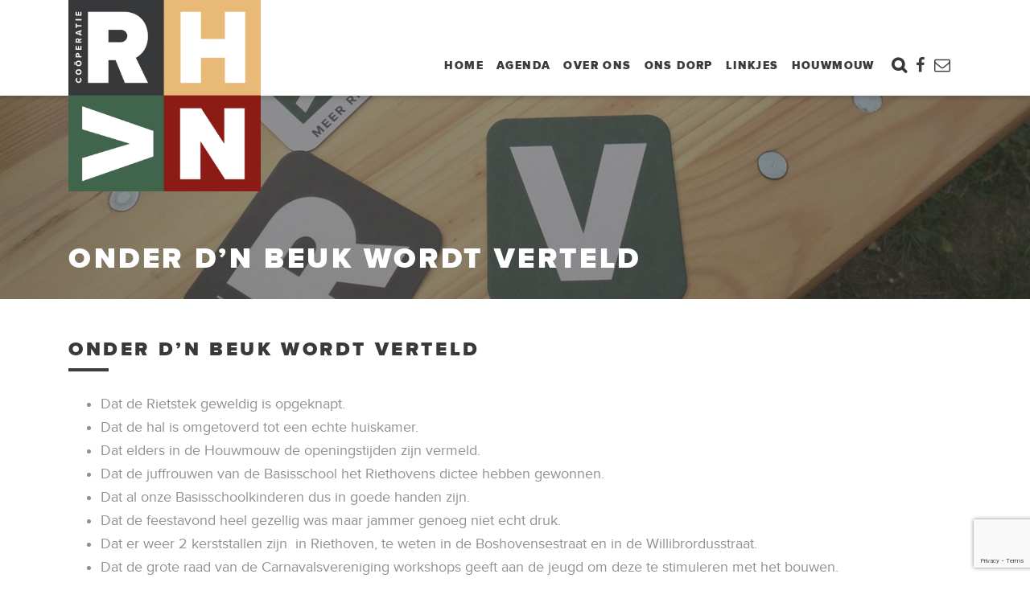

--- FILE ---
content_type: text/html; charset=UTF-8
request_url: https://meerriethoven.nl/houwmouw/onder-dn-beuk-wordt-verteld-14/
body_size: 11170
content:
<!doctype html>
<html lang="nl">
<head>
  <meta charset="utf-8">
  <meta http-equiv="x-ua-compatible" content="ie=edge">
  <meta name="viewport" content="width=device-width, initial-scale=1, shrink-to-fit=no">
  <meta name='robots' content='index, follow, max-image-preview:large, max-snippet:-1, max-video-preview:-1' />

	<!-- This site is optimized with the Yoast SEO plugin v20.10 - https://yoast.com/wordpress/plugins/seo/ -->
	<title>Onder d’n beuk wordt verteld  - Meer Riethoven</title>
	<link rel="canonical" href="https://meerriethoven.nl/houwmouw/onder-dn-beuk-wordt-verteld-14/" />
	<meta property="og:locale" content="nl_NL" />
	<meta property="og:type" content="article" />
	<meta property="og:title" content="Onder d’n beuk wordt verteld  - Meer Riethoven" />
	<meta property="og:url" content="https://meerriethoven.nl/houwmouw/onder-dn-beuk-wordt-verteld-14/" />
	<meta property="og:site_name" content="Meer Riethoven" />
	<meta property="article:modified_time" content="2022-12-27T09:14:26+00:00" />
	<meta property="og:image" content="https://meerriethoven.nl/wp-content/uploads/2019/12/Bankje.jpg" />
	<meta property="og:image:width" content="400" />
	<meta property="og:image:height" content="403" />
	<meta property="og:image:type" content="image/jpeg" />
	<meta name="twitter:card" content="summary_large_image" />
	<meta name="twitter:label1" content="Geschatte leestijd" />
	<meta name="twitter:data1" content="2 minuten" />
	<script type="application/ld+json" class="yoast-schema-graph">{"@context":"https://schema.org","@graph":[{"@type":"WebPage","@id":"https://meerriethoven.nl/houwmouw/onder-dn-beuk-wordt-verteld-14/","url":"https://meerriethoven.nl/houwmouw/onder-dn-beuk-wordt-verteld-14/","name":"Onder d’n beuk wordt verteld  - Meer Riethoven","isPartOf":{"@id":"https://meerriethoven.nl/#website"},"primaryImageOfPage":{"@id":"https://meerriethoven.nl/houwmouw/onder-dn-beuk-wordt-verteld-14/#primaryimage"},"image":{"@id":"https://meerriethoven.nl/houwmouw/onder-dn-beuk-wordt-verteld-14/#primaryimage"},"thumbnailUrl":"https://meerriethoven.nl/wp-content/uploads/2019/12/Bankje.jpg","datePublished":"2022-12-27T09:13:20+00:00","dateModified":"2022-12-27T09:14:26+00:00","breadcrumb":{"@id":"https://meerriethoven.nl/houwmouw/onder-dn-beuk-wordt-verteld-14/#breadcrumb"},"inLanguage":"nl","potentialAction":[{"@type":"ReadAction","target":["https://meerriethoven.nl/houwmouw/onder-dn-beuk-wordt-verteld-14/"]}]},{"@type":"ImageObject","inLanguage":"nl","@id":"https://meerriethoven.nl/houwmouw/onder-dn-beuk-wordt-verteld-14/#primaryimage","url":"https://meerriethoven.nl/wp-content/uploads/2019/12/Bankje.jpg","contentUrl":"https://meerriethoven.nl/wp-content/uploads/2019/12/Bankje.jpg","width":400,"height":403},{"@type":"BreadcrumbList","@id":"https://meerriethoven.nl/houwmouw/onder-dn-beuk-wordt-verteld-14/#breadcrumb","itemListElement":[{"@type":"ListItem","position":1,"name":"Home","item":"https://meerriethoven.nl/"},{"@type":"ListItem","position":2,"name":"Houwmouw","item":"https://meerriethoven.nl/houwmouw/"},{"@type":"ListItem","position":3,"name":"Onder d’n beuk wordt verteld "}]},{"@type":"WebSite","@id":"https://meerriethoven.nl/#website","url":"https://meerriethoven.nl/","name":"Meer Riethoven","description":"Dorpswebsite voor Riethoven","potentialAction":[{"@type":"SearchAction","target":{"@type":"EntryPoint","urlTemplate":"https://meerriethoven.nl/?s={search_term_string}"},"query-input":"required name=search_term_string"}],"inLanguage":"nl"}]}</script>
	<!-- / Yoast SEO plugin. -->


<link rel='dns-prefetch' href='//cdnjs.cloudflare.com' />

<style type="text/css">
img.wp-smiley,
img.emoji {
	display: inline !important;
	border: none !important;
	box-shadow: none !important;
	height: 1em !important;
	width: 1em !important;
	margin: 0 0.07em !important;
	vertical-align: -0.1em !important;
	background: none !important;
	padding: 0 !important;
}
</style>
	<link rel='stylesheet' id='wp-block-library-css' href='https://meerriethoven.nl/wp-includes/css/dist/block-library/style.min.css?ver=6.1.1' type='text/css' media='all' />
<link rel='stylesheet' id='classic-theme-styles-css' href='https://meerriethoven.nl/wp-includes/css/classic-themes.min.css?ver=1' type='text/css' media='all' />
<style id='global-styles-inline-css' type='text/css'>
body{--wp--preset--color--black: #000000;--wp--preset--color--cyan-bluish-gray: #abb8c3;--wp--preset--color--white: #ffffff;--wp--preset--color--pale-pink: #f78da7;--wp--preset--color--vivid-red: #cf2e2e;--wp--preset--color--luminous-vivid-orange: #ff6900;--wp--preset--color--luminous-vivid-amber: #fcb900;--wp--preset--color--light-green-cyan: #7bdcb5;--wp--preset--color--vivid-green-cyan: #00d084;--wp--preset--color--pale-cyan-blue: #8ed1fc;--wp--preset--color--vivid-cyan-blue: #0693e3;--wp--preset--color--vivid-purple: #9b51e0;--wp--preset--gradient--vivid-cyan-blue-to-vivid-purple: linear-gradient(135deg,rgba(6,147,227,1) 0%,rgb(155,81,224) 100%);--wp--preset--gradient--light-green-cyan-to-vivid-green-cyan: linear-gradient(135deg,rgb(122,220,180) 0%,rgb(0,208,130) 100%);--wp--preset--gradient--luminous-vivid-amber-to-luminous-vivid-orange: linear-gradient(135deg,rgba(252,185,0,1) 0%,rgba(255,105,0,1) 100%);--wp--preset--gradient--luminous-vivid-orange-to-vivid-red: linear-gradient(135deg,rgba(255,105,0,1) 0%,rgb(207,46,46) 100%);--wp--preset--gradient--very-light-gray-to-cyan-bluish-gray: linear-gradient(135deg,rgb(238,238,238) 0%,rgb(169,184,195) 100%);--wp--preset--gradient--cool-to-warm-spectrum: linear-gradient(135deg,rgb(74,234,220) 0%,rgb(151,120,209) 20%,rgb(207,42,186) 40%,rgb(238,44,130) 60%,rgb(251,105,98) 80%,rgb(254,248,76) 100%);--wp--preset--gradient--blush-light-purple: linear-gradient(135deg,rgb(255,206,236) 0%,rgb(152,150,240) 100%);--wp--preset--gradient--blush-bordeaux: linear-gradient(135deg,rgb(254,205,165) 0%,rgb(254,45,45) 50%,rgb(107,0,62) 100%);--wp--preset--gradient--luminous-dusk: linear-gradient(135deg,rgb(255,203,112) 0%,rgb(199,81,192) 50%,rgb(65,88,208) 100%);--wp--preset--gradient--pale-ocean: linear-gradient(135deg,rgb(255,245,203) 0%,rgb(182,227,212) 50%,rgb(51,167,181) 100%);--wp--preset--gradient--electric-grass: linear-gradient(135deg,rgb(202,248,128) 0%,rgb(113,206,126) 100%);--wp--preset--gradient--midnight: linear-gradient(135deg,rgb(2,3,129) 0%,rgb(40,116,252) 100%);--wp--preset--duotone--dark-grayscale: url('#wp-duotone-dark-grayscale');--wp--preset--duotone--grayscale: url('#wp-duotone-grayscale');--wp--preset--duotone--purple-yellow: url('#wp-duotone-purple-yellow');--wp--preset--duotone--blue-red: url('#wp-duotone-blue-red');--wp--preset--duotone--midnight: url('#wp-duotone-midnight');--wp--preset--duotone--magenta-yellow: url('#wp-duotone-magenta-yellow');--wp--preset--duotone--purple-green: url('#wp-duotone-purple-green');--wp--preset--duotone--blue-orange: url('#wp-duotone-blue-orange');--wp--preset--font-size--small: 13px;--wp--preset--font-size--medium: 20px;--wp--preset--font-size--large: 36px;--wp--preset--font-size--x-large: 42px;--wp--preset--spacing--20: 0.44rem;--wp--preset--spacing--30: 0.67rem;--wp--preset--spacing--40: 1rem;--wp--preset--spacing--50: 1.5rem;--wp--preset--spacing--60: 2.25rem;--wp--preset--spacing--70: 3.38rem;--wp--preset--spacing--80: 5.06rem;}:where(.is-layout-flex){gap: 0.5em;}body .is-layout-flow > .alignleft{float: left;margin-inline-start: 0;margin-inline-end: 2em;}body .is-layout-flow > .alignright{float: right;margin-inline-start: 2em;margin-inline-end: 0;}body .is-layout-flow > .aligncenter{margin-left: auto !important;margin-right: auto !important;}body .is-layout-constrained > .alignleft{float: left;margin-inline-start: 0;margin-inline-end: 2em;}body .is-layout-constrained > .alignright{float: right;margin-inline-start: 2em;margin-inline-end: 0;}body .is-layout-constrained > .aligncenter{margin-left: auto !important;margin-right: auto !important;}body .is-layout-constrained > :where(:not(.alignleft):not(.alignright):not(.alignfull)){max-width: var(--wp--style--global--content-size);margin-left: auto !important;margin-right: auto !important;}body .is-layout-constrained > .alignwide{max-width: var(--wp--style--global--wide-size);}body .is-layout-flex{display: flex;}body .is-layout-flex{flex-wrap: wrap;align-items: center;}body .is-layout-flex > *{margin: 0;}:where(.wp-block-columns.is-layout-flex){gap: 2em;}.has-black-color{color: var(--wp--preset--color--black) !important;}.has-cyan-bluish-gray-color{color: var(--wp--preset--color--cyan-bluish-gray) !important;}.has-white-color{color: var(--wp--preset--color--white) !important;}.has-pale-pink-color{color: var(--wp--preset--color--pale-pink) !important;}.has-vivid-red-color{color: var(--wp--preset--color--vivid-red) !important;}.has-luminous-vivid-orange-color{color: var(--wp--preset--color--luminous-vivid-orange) !important;}.has-luminous-vivid-amber-color{color: var(--wp--preset--color--luminous-vivid-amber) !important;}.has-light-green-cyan-color{color: var(--wp--preset--color--light-green-cyan) !important;}.has-vivid-green-cyan-color{color: var(--wp--preset--color--vivid-green-cyan) !important;}.has-pale-cyan-blue-color{color: var(--wp--preset--color--pale-cyan-blue) !important;}.has-vivid-cyan-blue-color{color: var(--wp--preset--color--vivid-cyan-blue) !important;}.has-vivid-purple-color{color: var(--wp--preset--color--vivid-purple) !important;}.has-black-background-color{background-color: var(--wp--preset--color--black) !important;}.has-cyan-bluish-gray-background-color{background-color: var(--wp--preset--color--cyan-bluish-gray) !important;}.has-white-background-color{background-color: var(--wp--preset--color--white) !important;}.has-pale-pink-background-color{background-color: var(--wp--preset--color--pale-pink) !important;}.has-vivid-red-background-color{background-color: var(--wp--preset--color--vivid-red) !important;}.has-luminous-vivid-orange-background-color{background-color: var(--wp--preset--color--luminous-vivid-orange) !important;}.has-luminous-vivid-amber-background-color{background-color: var(--wp--preset--color--luminous-vivid-amber) !important;}.has-light-green-cyan-background-color{background-color: var(--wp--preset--color--light-green-cyan) !important;}.has-vivid-green-cyan-background-color{background-color: var(--wp--preset--color--vivid-green-cyan) !important;}.has-pale-cyan-blue-background-color{background-color: var(--wp--preset--color--pale-cyan-blue) !important;}.has-vivid-cyan-blue-background-color{background-color: var(--wp--preset--color--vivid-cyan-blue) !important;}.has-vivid-purple-background-color{background-color: var(--wp--preset--color--vivid-purple) !important;}.has-black-border-color{border-color: var(--wp--preset--color--black) !important;}.has-cyan-bluish-gray-border-color{border-color: var(--wp--preset--color--cyan-bluish-gray) !important;}.has-white-border-color{border-color: var(--wp--preset--color--white) !important;}.has-pale-pink-border-color{border-color: var(--wp--preset--color--pale-pink) !important;}.has-vivid-red-border-color{border-color: var(--wp--preset--color--vivid-red) !important;}.has-luminous-vivid-orange-border-color{border-color: var(--wp--preset--color--luminous-vivid-orange) !important;}.has-luminous-vivid-amber-border-color{border-color: var(--wp--preset--color--luminous-vivid-amber) !important;}.has-light-green-cyan-border-color{border-color: var(--wp--preset--color--light-green-cyan) !important;}.has-vivid-green-cyan-border-color{border-color: var(--wp--preset--color--vivid-green-cyan) !important;}.has-pale-cyan-blue-border-color{border-color: var(--wp--preset--color--pale-cyan-blue) !important;}.has-vivid-cyan-blue-border-color{border-color: var(--wp--preset--color--vivid-cyan-blue) !important;}.has-vivid-purple-border-color{border-color: var(--wp--preset--color--vivid-purple) !important;}.has-vivid-cyan-blue-to-vivid-purple-gradient-background{background: var(--wp--preset--gradient--vivid-cyan-blue-to-vivid-purple) !important;}.has-light-green-cyan-to-vivid-green-cyan-gradient-background{background: var(--wp--preset--gradient--light-green-cyan-to-vivid-green-cyan) !important;}.has-luminous-vivid-amber-to-luminous-vivid-orange-gradient-background{background: var(--wp--preset--gradient--luminous-vivid-amber-to-luminous-vivid-orange) !important;}.has-luminous-vivid-orange-to-vivid-red-gradient-background{background: var(--wp--preset--gradient--luminous-vivid-orange-to-vivid-red) !important;}.has-very-light-gray-to-cyan-bluish-gray-gradient-background{background: var(--wp--preset--gradient--very-light-gray-to-cyan-bluish-gray) !important;}.has-cool-to-warm-spectrum-gradient-background{background: var(--wp--preset--gradient--cool-to-warm-spectrum) !important;}.has-blush-light-purple-gradient-background{background: var(--wp--preset--gradient--blush-light-purple) !important;}.has-blush-bordeaux-gradient-background{background: var(--wp--preset--gradient--blush-bordeaux) !important;}.has-luminous-dusk-gradient-background{background: var(--wp--preset--gradient--luminous-dusk) !important;}.has-pale-ocean-gradient-background{background: var(--wp--preset--gradient--pale-ocean) !important;}.has-electric-grass-gradient-background{background: var(--wp--preset--gradient--electric-grass) !important;}.has-midnight-gradient-background{background: var(--wp--preset--gradient--midnight) !important;}.has-small-font-size{font-size: var(--wp--preset--font-size--small) !important;}.has-medium-font-size{font-size: var(--wp--preset--font-size--medium) !important;}.has-large-font-size{font-size: var(--wp--preset--font-size--large) !important;}.has-x-large-font-size{font-size: var(--wp--preset--font-size--x-large) !important;}
.wp-block-navigation a:where(:not(.wp-element-button)){color: inherit;}
:where(.wp-block-columns.is-layout-flex){gap: 2em;}
.wp-block-pullquote{font-size: 1.5em;line-height: 1.6;}
</style>
<link data-minify="1" rel='stylesheet' id='contact-form-7-css' href='https://meerriethoven.nl/wp-content/cache/min/1/wp-content/plugins/contact-form-7/includes/css/styles.css?ver=1712312684' type='text/css' media='all' />
<link data-minify="1" rel='stylesheet' id='sage/swiper.css-css' href='https://meerriethoven.nl/wp-content/cache/min/1/ajax/libs/Swiper/4.5.0/css/swiper.min.css?ver=1712312684' type='text/css' media='all' />
<link data-minify="1" rel='stylesheet' id='sage/main.css-css' href='https://meerriethoven.nl/wp-content/cache/min/1/wp-content/themes/meerriethoven/dist/styles/main.css?ver=1712312684' type='text/css' media='all' />


<link rel="https://api.w.org/" href="https://meerriethoven.nl/wp-json/" /><link rel="alternate" type="application/json" href="https://meerriethoven.nl/wp-json/wp/v2/houwmouw/5393" /><link rel="EditURI" type="application/rsd+xml" title="RSD" href="https://meerriethoven.nl/xmlrpc.php?rsd" />
<link rel="wlwmanifest" type="application/wlwmanifest+xml" href="https://meerriethoven.nl/wp-includes/wlwmanifest.xml" />
<link rel='shortlink' href='https://meerriethoven.nl/?p=5393' />
<link rel="alternate" type="application/json+oembed" href="https://meerriethoven.nl/wp-json/oembed/1.0/embed?url=https%3A%2F%2Fmeerriethoven.nl%2Fhouwmouw%2Fonder-dn-beuk-wordt-verteld-14%2F" />
<link rel="alternate" type="text/xml+oembed" href="https://meerriethoven.nl/wp-json/oembed/1.0/embed?url=https%3A%2F%2Fmeerriethoven.nl%2Fhouwmouw%2Fonder-dn-beuk-wordt-verteld-14%2F&#038;format=xml" />
<link rel="icon" href="https://meerriethoven.nl/wp-content/uploads/2019/10/cropped-logo-Coop-RHVN_vierkant_edited-32x32.jpg" sizes="32x32" />
<link rel="icon" href="https://meerriethoven.nl/wp-content/uploads/2019/10/cropped-logo-Coop-RHVN_vierkant_edited-192x192.jpg" sizes="192x192" />
<link rel="apple-touch-icon" href="https://meerriethoven.nl/wp-content/uploads/2019/10/cropped-logo-Coop-RHVN_vierkant_edited-180x180.jpg" />
<meta name="msapplication-TileImage" content="https://meerriethoven.nl/wp-content/uploads/2019/10/cropped-logo-Coop-RHVN_vierkant_edited-270x270.jpg" />
<noscript><style id="rocket-lazyload-nojs-css">.rll-youtube-player, [data-lazy-src]{display:none !important;}</style></noscript>  <!-- Google Tag Manager -->
<script>(function(w,d,s,l,i){w[l]=w[l]||[];w[l].push({'gtm.start':
new Date().getTime(),event:'gtm.js'});var f=d.getElementsByTagName(s)[0],
j=d.createElement(s),dl=l!='dataLayer'?'&l='+l:'';j.async=true;j.src=
'https://www.googletagmanager.com/gtm.js?id='+i+dl;f.parentNode.insertBefore(j,f);
})(window,document,'script','dataLayer','GTM-W2JQB4J');</script>
<!-- End Google Tag Manager -->
<meta name="generator" content="WP Rocket 3.18.3" data-wpr-features="wpr_minify_concatenate_js wpr_lazyload_images wpr_lazyload_iframes wpr_minify_css wpr_preload_links wpr_desktop" /></head>
<body class="houwmouw-template-default single single-houwmouw postid-5393 onder-dn-beuk-wordt-verteld-14 app-data index-data singular-data single-data single-houwmouw-data single-houwmouw-onder-dn-beuk-wordt-verteld-14-data">
<!-- Google Tag Manager (noscript) -->
<noscript><iframe src="https://www.googletagmanager.com/ns.html?id=GTM-W2JQB4J"
height="0" width="0" style="display:none;visibility:hidden"></iframe></noscript>
<!-- End Google Tag Manager (noscript) -->
<header data-rocket-location-hash="a958a4e02512def1962799edcb763194">
  <div data-rocket-location-hash="202c4496d8e1f9809a38c97bbc66a9e9" class="container header d-flex justify-content-between">
    <div data-rocket-location-hash="61369e575102ad3fae0e61aeff8f449d" class="d-flex">
      <a href="/">
        <img src="data:image/svg+xml,%3Csvg%20xmlns='http://www.w3.org/2000/svg'%20viewBox='0%200%200%200'%3E%3C/svg%3E" data-lazy-src="/wp-content/themes/meerriethoven/dist/images/logo-coop-rhvn-vierkant.png"/><noscript><img src="/wp-content/themes/meerriethoven/dist/images/logo-coop-rhvn-vierkant.png"/></noscript>
      </a>
    </div>
    <nav class="nav-primary d-none d-lg-flex">
              <ul id="menu-menu" class="nav"><li id="menu-item-549" class="menu-item menu-item-type-post_type menu-item-object-page menu-item-home menu-item-549"><a href="https://meerriethoven.nl/">Home</a></li>
<li id="menu-item-132" class="menu-item menu-item-type-post_type_archive menu-item-object-agenda menu-item-132"><a href="https://meerriethoven.nl/agenda/">Agenda</a></li>
<li id="menu-item-138" class="menu-item menu-item-type-post_type menu-item-object-page menu-item-has-children menu-item-138"><a href="https://meerriethoven.nl/over-ons/">Over ons</a>
<ul class="sub-menu">
	<li id="menu-item-3012" class="menu-item menu-item-type-post_type menu-item-object-initiatiefnemer menu-item-3012"><a href="https://meerriethoven.nl/initiatiefnemer/cooperatie-riethoven/">Coöperatie Meer Riethoven</a></li>
	<li id="menu-item-3011" class="menu-item menu-item-type-post_type menu-item-object-initiatiefnemer menu-item-3011"><a href="https://meerriethoven.nl/initiatiefnemer/de-rietstek/">De Rietstek</a></li>
	<li id="menu-item-3008" class="menu-item menu-item-type-post_type menu-item-object-initiatiefnemer menu-item-3008"><a href="https://meerriethoven.nl/initiatiefnemer/de-hofstek/">De Hofstek</a></li>
	<li id="menu-item-3010" class="menu-item menu-item-type-post_type menu-item-object-initiatiefnemer menu-item-3010"><a href="https://meerriethoven.nl/initiatiefnemer/kbo-riethoven/">Seniorenvereniging Riethoven (voorheen KBO)</a></li>
	<li id="menu-item-3009" class="menu-item menu-item-type-post_type menu-item-object-initiatiefnemer menu-item-3009"><a href="https://meerriethoven.nl/initiatiefnemer/kernraad-skr/">Stichting Meer Riethoven (voorheen Kernraad)</a></li>
</ul>
</li>
<li id="menu-item-137" class="menu-item menu-item-type-post_type menu-item-object-page menu-item-has-children menu-item-137"><a href="https://meerriethoven.nl/ons-dorp/">Ons dorp</a>
<ul class="sub-menu">
	<li id="menu-item-3013" class="menu-item menu-item-type-custom menu-item-object-custom menu-item-3013"><a href="/ons-dorp/#bedrijven">Bedrijven</a></li>
	<li id="menu-item-3014" class="menu-item menu-item-type-custom menu-item-object-custom menu-item-3014"><a href="/ons-dorp/#verenigingenstichtingen">Verenigingen</a></li>
	<li id="menu-item-3015" class="menu-item menu-item-type-custom menu-item-object-custom menu-item-3015"><a href="/ons-dorp/#voorzieningen">Voorzieningen</a></li>
	<li id="menu-item-7139" class="menu-item menu-item-type-post_type menu-item-object-page menu-item-7139"><a href="https://meerriethoven.nl/dorpsondersteuner/">Dorpsondersteuner</a></li>
</ul>
</li>
<li id="menu-item-3854" class="menu-item menu-item-type-custom menu-item-object-custom menu-item-has-children menu-item-3854"><a href="#">Linkjes</a>
<ul class="sub-menu">
	<li id="menu-item-3855" class="menu-item menu-item-type-post_type menu-item-object-page menu-item-3855"><a href="https://meerriethoven.nl/fietsmaatjes-riethoven/">Fietsmaatjes Riethoven</a></li>
	<li id="menu-item-3856" class="menu-item menu-item-type-post_type menu-item-object-page menu-item-3856"><a href="https://meerriethoven.nl/dagbesteding-meer-riethoven/">Dagbesteding Meer Riethoven</a></li>
	<li id="menu-item-3857" class="menu-item menu-item-type-post_type menu-item-object-page menu-item-3857"><a href="https://meerriethoven.nl/riethoven-in-beeld/">Riethoven in beeld</a></li>
	<li id="menu-item-5127" class="menu-item menu-item-type-post_type menu-item-object-pronkwandeling menu-item-5127"><a href="https://meerriethoven.nl/pronkwandeling/pronkwandeling/">Pronkwandeling</a></li>
</ul>
</li>
<li id="menu-item-976" class="menu-item menu-item-type-post_type_archive menu-item-object-houwmouw menu-item-976"><a href="https://meerriethoven.nl/houwmouw/">Houwmouw</a></li>
</ul>
            <ul class="icon-menu">
        <li>
          <a href="#" class="searchicon"></a>
          
          <a target="_blank" href="https://www.facebook.com/Co%C3%B6peratie-Meer-Riethoven-108747493840485"><i
              class="fa fa-facebook-f"></i></a>
          <a href="/cdn-cgi/l/email-protection#5831363e3718353d3d2a2a313d2c30372e3d36763634"><i class="fa fa-envelope-o"></i></a>
        </li>
      </ul>
    </nav>
    <div data-rocket-location-hash="fe38f5295b4d5935b38f7d8ed9be4945" class="d-flex align-self-center headermobile d-block d-lg-none">
      <a href="#" class="searchicon"></a>
      <a href="#" class="mobile-button"></a>
    </div>
  </div>
  <div data-rocket-location-hash="3b41f3e2a20070ad95f3e0488168ee6b" class="container searchbar justify-content-end d-flex">
    <form role="search" method="get" class="search-form" action="https://www.meerriethoven.nl/">
				<label>
					<input type="search" class="search-field" placeholder="Zoeken …" value="" name="s">
				</label>
				<input type="submit" class="search-submit mt-0" value="Zoeken">
			</form>
  </div>
</header>
<div data-rocket-location-hash="b44ab77730bb5f41294501af04d68dbb" class="wrap" role="document">
      
    <div data-bg="/wp-content/uploads/2019/11/Cooperatie-Meer-Riethoven.jpg" class="smallheader container-fluid rocket-lazyload"
         style="">
      <div data-rocket-location-hash="ebad4fb62a9e55047e61eca7c0e57360" class="row smallheader-opacity">
        <div data-rocket-location-hash="f117ee89930d3a249ddbfc02370ddefa" class="container">
          <h1 class="text-uppercase">Onder d’n beuk wordt verteld </h1>
        </div>
      </div>
    </div>
    <div data-rocket-location-hash="4449ab06bcdf1296662df63fcb0ca280" class="switchheadwrapper">
<div data-rocket-location-hash="9977d61c3ff181bf93d694767789968e" class="container">
<ul class="nav nav-pills">
</ul>
</div>
</div>             <div data-rocket-location-hash="b16b0f2a28e90d56a9d38cc4f87907ba" class="container mb-5 pt-5 pb-5">
<h2 class="text-uppercase header-titel">Onder d’n beuk wordt verteld </h2>
<div data-rocket-location-hash="6856c841d3674ea2912968a98cb928f3" class="smallline"></div>

    
<ul>
<li>Dat de Rietstek geweldig is opgeknapt.&nbsp;</li>



<li>Dat de hal is omgetoverd tot een echte huiskamer.&nbsp;</li>



<li>Dat elders in de Houwmouw de openingstijden zijn vermeld.&nbsp;</li>



<li>Dat de juffrouwen van de Basisschool het Riethovens dictee hebben gewonnen.&nbsp;</li>



<li>Dat al onze Basisschoolkinderen dus in goede handen zijn.&nbsp;</li>



<li>Dat de feestavond heel gezellig was maar jammer genoeg niet echt druk.&nbsp;</li>



<li>Dat er weer 2 kerststallen zijn&nbsp; in Riethoven, te weten in de Boshovensestraat en in de Willibrordusstraat.&nbsp;</li>



<li>Dat de grote raad van de Carnavalsvereniging workshops geeft aan de jeugd om deze te stimuleren met het bouwen.&nbsp;</li>



<li>Dat we bij de volgende carnavalsoptocht beslist het resultaat zullen zien.&nbsp;</li>



<li>Dat op de plaats, waar de vorige maand een jongen met zijn scooter een ernstig ongeluk heeft gehad, nu een schrikhek neer is gezet.&nbsp;</li>



<li>Dat men hier weer kan spreken van als het kalf verdronken is dempt men de put.&nbsp;</li>



<li>Dat wij benieuwd zijn wanneer de lantaarnpalen langs de Molenstraat gezet worden.&nbsp;</li>



<li>Dat het heel belangrijk is dat dit fietspad goed wordt verlicht.&nbsp;</li>



<li>Dat het geweldig zou zijn als in Riethoven een veldje onder water wordt gezet zodat bij voldoende vriesweer de kinderen daarop heerlijk kunnen schaatsen.&nbsp;</li>



<li>Dat wij denken dat een&nbsp; voetbalveld daarvoor ideaal zou zijn.&nbsp;</li>



<li>Dat de kantine dan kan dienen als koek en zopie tent.&nbsp;</li>



<li>Dat we dan ook de Skihut van TM zouden kunnen huren.&nbsp;</li>



<li>Dat we dan heel veel ijspret kunnen hebben.&nbsp;</li>



<li>Dat in de Rietstek een nieuwe gastvrouw gaat beginnen, te weten Marga Bergmans.&nbsp;</li>



<li>Dat wij haar heel veel succes toewensen.</li>



<li>Dat de Tienkamp weer plaats gaat vinden op zaterdag 27 mei 2023 (quizavond).&nbsp;</li>



<li>Dat op zondag 28 mei 2023 vindt de (mini) Tienkamp plaats.&nbsp;</li>



<li>Dat wij iedereen een geweldig oudjaar toewensen en een spetterend 2023.</li>
</ul>
</div>      </div>
<div data-rocket-location-hash="435fb6aa4b3720f2db38faac194d1095" class="mobile-menu">
  <span class="mobile-close"></span>
  <div data-rocket-location-hash="aca99b769f786cc43008e6527c7cc172" class="mobile-menu-scroll">
          <ul id="menu-menu-1" class="nav"><li class="menu-item menu-item-type-post_type menu-item-object-page menu-item-home menu-item-549"><a href="https://meerriethoven.nl/">Home</a></li>
<li class="menu-item menu-item-type-post_type_archive menu-item-object-agenda menu-item-132"><a href="https://meerriethoven.nl/agenda/">Agenda</a></li>
<li class="menu-item menu-item-type-post_type menu-item-object-page menu-item-has-children menu-item-138"><a href="https://meerriethoven.nl/over-ons/">Over ons</a>
<ul class="sub-menu">
	<li class="menu-item menu-item-type-post_type menu-item-object-initiatiefnemer menu-item-3012"><a href="https://meerriethoven.nl/initiatiefnemer/cooperatie-riethoven/">Coöperatie Meer Riethoven</a></li>
	<li class="menu-item menu-item-type-post_type menu-item-object-initiatiefnemer menu-item-3011"><a href="https://meerriethoven.nl/initiatiefnemer/de-rietstek/">De Rietstek</a></li>
	<li class="menu-item menu-item-type-post_type menu-item-object-initiatiefnemer menu-item-3008"><a href="https://meerriethoven.nl/initiatiefnemer/de-hofstek/">De Hofstek</a></li>
	<li class="menu-item menu-item-type-post_type menu-item-object-initiatiefnemer menu-item-3010"><a href="https://meerriethoven.nl/initiatiefnemer/kbo-riethoven/">Seniorenvereniging Riethoven (voorheen KBO)</a></li>
	<li class="menu-item menu-item-type-post_type menu-item-object-initiatiefnemer menu-item-3009"><a href="https://meerriethoven.nl/initiatiefnemer/kernraad-skr/">Stichting Meer Riethoven (voorheen Kernraad)</a></li>
</ul>
</li>
<li class="menu-item menu-item-type-post_type menu-item-object-page menu-item-has-children menu-item-137"><a href="https://meerriethoven.nl/ons-dorp/">Ons dorp</a>
<ul class="sub-menu">
	<li class="menu-item menu-item-type-custom menu-item-object-custom menu-item-3013"><a href="/ons-dorp/#bedrijven">Bedrijven</a></li>
	<li class="menu-item menu-item-type-custom menu-item-object-custom menu-item-3014"><a href="/ons-dorp/#verenigingenstichtingen">Verenigingen</a></li>
	<li class="menu-item menu-item-type-custom menu-item-object-custom menu-item-3015"><a href="/ons-dorp/#voorzieningen">Voorzieningen</a></li>
	<li class="menu-item menu-item-type-post_type menu-item-object-page menu-item-7139"><a href="https://meerriethoven.nl/dorpsondersteuner/">Dorpsondersteuner</a></li>
</ul>
</li>
<li class="menu-item menu-item-type-custom menu-item-object-custom menu-item-has-children menu-item-3854"><a href="#">Linkjes</a>
<ul class="sub-menu">
	<li class="menu-item menu-item-type-post_type menu-item-object-page menu-item-3855"><a href="https://meerriethoven.nl/fietsmaatjes-riethoven/">Fietsmaatjes Riethoven</a></li>
	<li class="menu-item menu-item-type-post_type menu-item-object-page menu-item-3856"><a href="https://meerriethoven.nl/dagbesteding-meer-riethoven/">Dagbesteding Meer Riethoven</a></li>
	<li class="menu-item menu-item-type-post_type menu-item-object-page menu-item-3857"><a href="https://meerriethoven.nl/riethoven-in-beeld/">Riethoven in beeld</a></li>
	<li class="menu-item menu-item-type-post_type menu-item-object-pronkwandeling menu-item-5127"><a href="https://meerriethoven.nl/pronkwandeling/pronkwandeling/">Pronkwandeling</a></li>
</ul>
</li>
<li class="menu-item menu-item-type-post_type_archive menu-item-object-houwmouw menu-item-976"><a href="https://meerriethoven.nl/houwmouw/">Houwmouw</a></li>
</ul>
        <ul class="icon-menu">
      <li>

        
        <a target="_blank" href="https://www.facebook.com/Co%C3%B6peratie-Meer-Riethoven-108747493840485"><i
            class="fa fa-facebook-f"></i></a>
        <a href="/cdn-cgi/l/email-protection#dab3b4bcb59ab7bfbfa8a8b3bfaeb2b5acbfb4f4b4b6"><i class="fa fa-envelope-o"></i></a>
      </li>
    </ul>
  </div>
</div>

<div data-rocket-location-hash="4ebd9bf5aac1fc509660bf4b828c5710" class="container-fluid footer">
  <div data-rocket-location-hash="2cc841d2806ca2ee6364e99c27dace91" class="row">
    <div class="container">
      <div class="row">
        <div class="col-md-3 d-flex align-items-center justify-content-end">



          <a href="https://www.facebook.com/Co%C3%B6peratie-Meer-Riethoven-108747493840485" target="_blank">
            <i class="fa fa-facebook" aria-hidden="true"></i>
          </a>
        </div>
        <div class="col-md-8">
          <p class="slogan text-uppercase">&quot;Website “Meer Riethoven” is een dorpswebsite van, voor en over het dorp Riethoven.&quot;</p>
        </div>
      </div>
    </div>
    <div data-rocket-location-hash="57847bfbbd00ec7d3e5ce24021db8216" class="container footermenu">
      <div class="row">
                             <div class="col-md-3">
            <p class="footer-head font-weight-bold text-uppercase">Home</p>
            <ul>
                             <li>
                <a href=https://meerriethoven.nl/nieuwsbrief/>Inschrijven nieuwsbrief</a>
              </li>
                             <li>
                <a href=https://meerriethoven.nl/agenda/>Agenda</a>
              </li>
                             <li>
                <a href=https://meerriethoven.nl/over-ons/>Over ons</a>
              </li>
                             <li>
                <a href=https://meerriethoven.nl/ons-dorp/>Ons dorp</a>
              </li>
                             <li>
                <a href=https://meerriethoven.nl/houwmouw/>Houwmouw</a>
              </li>
                             <li>
                <a href=https://meerriethoven.nl/riethoven-toen/>Heemkunde &quot;Van Rijthoven toen tot Riethoven nu&quot;</a>
              </li>
                          </ul>
          </div>
                     <div class="col-md-3">
            <p class="footer-head font-weight-bold text-uppercase">Initiatiefnemers</p>
            <ul>
                             <li>
                <a href=https://meerriethoven.nl/initiatiefnemer/cooperatie-riethoven/>Coöperatie Riethoven</a>
              </li>
                             <li>
                <a href=https://meerriethoven.nl/initiatiefnemer/kernraad-skr/>Kernraad SKR</a>
              </li>
                             <li>
                <a href=https://meerriethoven.nl/initiatiefnemer/kbo-riethoven/>KBO Riethoven</a>
              </li>
                             <li>
                <a href=https://meerriethoven.nl/initiatiefnemer/de-rietstek/>De Rietstek</a>
              </li>
                             <li>
                <a href=https://meerriethoven.nl/initiatiefnemer/de-hofstek/>De Hofstek</a>
              </li>
                          </ul>
          </div>
                          <div class="col-md-3">
            <p class="footer-head font-weight-bold text-uppercase">Handige links</p>
                        <ul>
                                             <li>
                <a href="https://www.mijnafvalwijzer.nl/" target="_blank">Afvalwijzer</a>
              </li>
                                             <li>
                <a href="https://meerriethoven.nl/houwmouw/" target="_self">Houwmouw</a>
              </li>
                                             <li>
                <a href="https://meerriethoven.nl/ons-dorp/" target="_self">Verenigingen</a>
              </li>
                                             <li>
                <a href="https://meerriethoven.nl/ons-dorp/" target="_self">Bedrijven</a>
              </li>
                                             <li>
                <a href="https://meerriethoven.nl/ons-dorp/" target="_self">Voorzieningen</a>
              </li>
                                             <li>
                <a href="https://meerriethoven.nl/pronkwandeling/" target="_blank">Pronkwandelingen</a>
              </li>
                                             <li>
                <a href="https://meerriethoven.nl/aanvragen-geluidsapparatuur/" target="_self">Aanvragen geluidsapparatuur (alleen Riethovense verenigingen)</a>
              </li>
                                             <li>
                <a href="https://meerriethoven.nl/reserveren-ruimte-binnen-de-rietstek/" target="_blank">Reserveren ruimte in de Rietstek voor activiteit</a>
              </li>
                                             <li>
                <a href="https://meerriethoven.nl/riethoven-toen/" target="_self">Van Rijthoven toen tot Riethoven nu</a>
              </li>
                          </ul>
                    </div>
      </div>
    </div>
    <div data-rocket-location-hash="33d04b0b214279cf71191ba675691af3" class="container footerbottomwrapper">
      <div class="footerbottom borderwhitetop d-flex justify-content-between">
        <div class="footerleft">
          
          <a class="text-uppercase" target="_blank" href=https://meerriethoven.nl/wp-content/uploads/2019/11/20191028-Privacyverklaring-Cooperatie-Riethoven-U.A..pdf>Privacy</a>
        </div>
        <div class="footerright">
          <p class="text-uppercase">SITE DOOR <a
              target="_blank" href="https://merkwaardigmarketing.nl/">MERKWAARDIG MARKETING</a>, <a href="/cdn-cgi/l/email-protection#4920272f26093e28393933672725">WAPPZ</a> EN <a target="_blank" href="https://www.redfur.nl">STIJN LEIJTEN</a></p>
        </div>
      </div>
    </div>
  </div>
</div>




<script data-cfasync="false" src="/cdn-cgi/scripts/5c5dd728/cloudflare-static/email-decode.min.js"></script><script type='text/javascript' id='rocket-browser-checker-js-after'>
"use strict";var _createClass=function(){function defineProperties(target,props){for(var i=0;i<props.length;i++){var descriptor=props[i];descriptor.enumerable=descriptor.enumerable||!1,descriptor.configurable=!0,"value"in descriptor&&(descriptor.writable=!0),Object.defineProperty(target,descriptor.key,descriptor)}}return function(Constructor,protoProps,staticProps){return protoProps&&defineProperties(Constructor.prototype,protoProps),staticProps&&defineProperties(Constructor,staticProps),Constructor}}();function _classCallCheck(instance,Constructor){if(!(instance instanceof Constructor))throw new TypeError("Cannot call a class as a function")}var RocketBrowserCompatibilityChecker=function(){function RocketBrowserCompatibilityChecker(options){_classCallCheck(this,RocketBrowserCompatibilityChecker),this.passiveSupported=!1,this._checkPassiveOption(this),this.options=!!this.passiveSupported&&options}return _createClass(RocketBrowserCompatibilityChecker,[{key:"_checkPassiveOption",value:function(self){try{var options={get passive(){return!(self.passiveSupported=!0)}};window.addEventListener("test",null,options),window.removeEventListener("test",null,options)}catch(err){self.passiveSupported=!1}}},{key:"initRequestIdleCallback",value:function(){!1 in window&&(window.requestIdleCallback=function(cb){var start=Date.now();return setTimeout(function(){cb({didTimeout:!1,timeRemaining:function(){return Math.max(0,50-(Date.now()-start))}})},1)}),!1 in window&&(window.cancelIdleCallback=function(id){return clearTimeout(id)})}},{key:"isDataSaverModeOn",value:function(){return"connection"in navigator&&!0===navigator.connection.saveData}},{key:"supportsLinkPrefetch",value:function(){var elem=document.createElement("link");return elem.relList&&elem.relList.supports&&elem.relList.supports("prefetch")&&window.IntersectionObserver&&"isIntersecting"in IntersectionObserverEntry.prototype}},{key:"isSlowConnection",value:function(){return"connection"in navigator&&"effectiveType"in navigator.connection&&("2g"===navigator.connection.effectiveType||"slow-2g"===navigator.connection.effectiveType)}}]),RocketBrowserCompatibilityChecker}();
</script>
<script type='text/javascript' id='rocket-preload-links-js-extra'>
/* <![CDATA[ */
var RocketPreloadLinksConfig = {"excludeUris":"\/agenda\/kalender\/|\/(?:.+\/)?feed(?:\/(?:.+\/?)?)?$|\/(?:.+\/)?embed\/|\/(index.php\/)?(.*)wp-json(\/.*|$)|\/refer\/|\/go\/|\/recommend\/|\/recommends\/","usesTrailingSlash":"1","imageExt":"jpg|jpeg|gif|png|tiff|bmp|webp|avif|pdf|doc|docx|xls|xlsx|php","fileExt":"jpg|jpeg|gif|png|tiff|bmp|webp|avif|pdf|doc|docx|xls|xlsx|php|html|htm","siteUrl":"https:\/\/meerriethoven.nl","onHoverDelay":"100","rateThrottle":"3"};
/* ]]> */
</script>
<script type='text/javascript' id='rocket-preload-links-js-after'>
(function() {
"use strict";var r="function"==typeof Symbol&&"symbol"==typeof Symbol.iterator?function(e){return typeof e}:function(e){return e&&"function"==typeof Symbol&&e.constructor===Symbol&&e!==Symbol.prototype?"symbol":typeof e},e=function(){function i(e,t){for(var n=0;n<t.length;n++){var i=t[n];i.enumerable=i.enumerable||!1,i.configurable=!0,"value"in i&&(i.writable=!0),Object.defineProperty(e,i.key,i)}}return function(e,t,n){return t&&i(e.prototype,t),n&&i(e,n),e}}();function i(e,t){if(!(e instanceof t))throw new TypeError("Cannot call a class as a function")}var t=function(){function n(e,t){i(this,n),this.browser=e,this.config=t,this.options=this.browser.options,this.prefetched=new Set,this.eventTime=null,this.threshold=1111,this.numOnHover=0}return e(n,[{key:"init",value:function(){!this.browser.supportsLinkPrefetch()||this.browser.isDataSaverModeOn()||this.browser.isSlowConnection()||(this.regex={excludeUris:RegExp(this.config.excludeUris,"i"),images:RegExp(".("+this.config.imageExt+")$","i"),fileExt:RegExp(".("+this.config.fileExt+")$","i")},this._initListeners(this))}},{key:"_initListeners",value:function(e){-1<this.config.onHoverDelay&&document.addEventListener("mouseover",e.listener.bind(e),e.listenerOptions),document.addEventListener("mousedown",e.listener.bind(e),e.listenerOptions),document.addEventListener("touchstart",e.listener.bind(e),e.listenerOptions)}},{key:"listener",value:function(e){var t=e.target.closest("a"),n=this._prepareUrl(t);if(null!==n)switch(e.type){case"mousedown":case"touchstart":this._addPrefetchLink(n);break;case"mouseover":this._earlyPrefetch(t,n,"mouseout")}}},{key:"_earlyPrefetch",value:function(t,e,n){var i=this,r=setTimeout(function(){if(r=null,0===i.numOnHover)setTimeout(function(){return i.numOnHover=0},1e3);else if(i.numOnHover>i.config.rateThrottle)return;i.numOnHover++,i._addPrefetchLink(e)},this.config.onHoverDelay);t.addEventListener(n,function e(){t.removeEventListener(n,e,{passive:!0}),null!==r&&(clearTimeout(r),r=null)},{passive:!0})}},{key:"_addPrefetchLink",value:function(i){return this.prefetched.add(i.href),new Promise(function(e,t){var n=document.createElement("link");n.rel="prefetch",n.href=i.href,n.onload=e,n.onerror=t,document.head.appendChild(n)}).catch(function(){})}},{key:"_prepareUrl",value:function(e){if(null===e||"object"!==(void 0===e?"undefined":r(e))||!1 in e||-1===["http:","https:"].indexOf(e.protocol))return null;var t=e.href.substring(0,this.config.siteUrl.length),n=this._getPathname(e.href,t),i={original:e.href,protocol:e.protocol,origin:t,pathname:n,href:t+n};return this._isLinkOk(i)?i:null}},{key:"_getPathname",value:function(e,t){var n=t?e.substring(this.config.siteUrl.length):e;return n.startsWith("/")||(n="/"+n),this._shouldAddTrailingSlash(n)?n+"/":n}},{key:"_shouldAddTrailingSlash",value:function(e){return this.config.usesTrailingSlash&&!e.endsWith("/")&&!this.regex.fileExt.test(e)}},{key:"_isLinkOk",value:function(e){return null!==e&&"object"===(void 0===e?"undefined":r(e))&&(!this.prefetched.has(e.href)&&e.origin===this.config.siteUrl&&-1===e.href.indexOf("?")&&-1===e.href.indexOf("#")&&!this.regex.excludeUris.test(e.href)&&!this.regex.images.test(e.href))}}],[{key:"run",value:function(){"undefined"!=typeof RocketPreloadLinksConfig&&new n(new RocketBrowserCompatibilityChecker({capture:!0,passive:!0}),RocketPreloadLinksConfig).init()}}]),n}();t.run();
}());
</script>
<script type='text/javascript' src='https://www.google.com/recaptcha/api.js?render=6LcWsS0oAAAAAE4rBRK4QeZjRjnw4C6BVyg3wJOh&#038;ver=3.0' id='google-recaptcha-js'></script>








<script>window.lazyLoadOptions=[{elements_selector:"img[data-lazy-src],.rocket-lazyload,iframe[data-lazy-src]",data_src:"lazy-src",data_srcset:"lazy-srcset",data_sizes:"lazy-sizes",class_loading:"lazyloading",class_loaded:"lazyloaded",threshold:300,callback_loaded:function(element){if(element.tagName==="IFRAME"&&element.dataset.rocketLazyload=="fitvidscompatible"){if(element.classList.contains("lazyloaded")){if(typeof window.jQuery!="undefined"){if(jQuery.fn.fitVids){jQuery(element).parent().fitVids()}}}}}},{elements_selector:".rocket-lazyload",data_src:"lazy-src",data_srcset:"lazy-srcset",data_sizes:"lazy-sizes",class_loading:"lazyloading",class_loaded:"lazyloaded",threshold:300,}];window.addEventListener('LazyLoad::Initialized',function(e){var lazyLoadInstance=e.detail.instance;if(window.MutationObserver){var observer=new MutationObserver(function(mutations){var image_count=0;var iframe_count=0;var rocketlazy_count=0;mutations.forEach(function(mutation){for(var i=0;i<mutation.addedNodes.length;i++){if(typeof mutation.addedNodes[i].getElementsByTagName!=='function'){continue}
if(typeof mutation.addedNodes[i].getElementsByClassName!=='function'){continue}
images=mutation.addedNodes[i].getElementsByTagName('img');is_image=mutation.addedNodes[i].tagName=="IMG";iframes=mutation.addedNodes[i].getElementsByTagName('iframe');is_iframe=mutation.addedNodes[i].tagName=="IFRAME";rocket_lazy=mutation.addedNodes[i].getElementsByClassName('rocket-lazyload');image_count+=images.length;iframe_count+=iframes.length;rocketlazy_count+=rocket_lazy.length;if(is_image){image_count+=1}
if(is_iframe){iframe_count+=1}}});if(image_count>0||iframe_count>0||rocketlazy_count>0){lazyLoadInstance.update()}});var b=document.getElementsByTagName("body")[0];var config={childList:!0,subtree:!0};observer.observe(b,config)}},!1)</script><script data-no-minify="1" async src="https://meerriethoven.nl/wp-content/plugins/wp-rocket/assets/js/lazyload/17.8.3/lazyload.min.js"></script><script>var rocket_beacon_data = {"ajax_url":"https:\/\/meerriethoven.nl\/wp-admin\/admin-ajax.php","nonce":"d040096147","url":"https:\/\/meerriethoven.nl\/houwmouw\/onder-dn-beuk-wordt-verteld-14","is_mobile":false,"width_threshold":1600,"height_threshold":700,"delay":500,"debug":null,"status":{"atf":true,"lrc":true},"elements":"img, video, picture, p, main, div, li, svg, section, header, span","lrc_threshold":1800}</script><script data-name="wpr-wpr-beacon" src='https://meerriethoven.nl/wp-content/plugins/wp-rocket/assets/js/wpr-beacon.min.js' async></script><script src="https://meerriethoven.nl/wp-content/cache/min/1/c9f02a0721218471d00724bd0d425798.js" data-minify="1"></script><script defer src="https://static.cloudflareinsights.com/beacon.min.js/vcd15cbe7772f49c399c6a5babf22c1241717689176015" integrity="sha512-ZpsOmlRQV6y907TI0dKBHq9Md29nnaEIPlkf84rnaERnq6zvWvPUqr2ft8M1aS28oN72PdrCzSjY4U6VaAw1EQ==" data-cf-beacon='{"version":"2024.11.0","token":"f45cd7a23f7545cdba9f67b07fc7b563","r":1,"server_timing":{"name":{"cfCacheStatus":true,"cfEdge":true,"cfExtPri":true,"cfL4":true,"cfOrigin":true,"cfSpeedBrain":true},"location_startswith":null}}' crossorigin="anonymous"></script>
</body>
</html>

<!-- This website is like a Rocket, isn't it? Performance optimized by WP Rocket. Learn more: https://wp-rocket.me -->

--- FILE ---
content_type: text/html; charset=utf-8
request_url: https://www.google.com/recaptcha/api2/anchor?ar=1&k=6LcWsS0oAAAAAE4rBRK4QeZjRjnw4C6BVyg3wJOh&co=aHR0cHM6Ly9tZWVycmlldGhvdmVuLm5sOjQ0Mw..&hl=en&v=7gg7H51Q-naNfhmCP3_R47ho&size=invisible&anchor-ms=40000&execute-ms=15000&cb=uwfkukfmrr8d
body_size: 48090
content:
<!DOCTYPE HTML><html dir="ltr" lang="en"><head><meta http-equiv="Content-Type" content="text/html; charset=UTF-8">
<meta http-equiv="X-UA-Compatible" content="IE=edge">
<title>reCAPTCHA</title>
<style type="text/css">
/* cyrillic-ext */
@font-face {
  font-family: 'Roboto';
  font-style: normal;
  font-weight: 400;
  font-stretch: 100%;
  src: url(//fonts.gstatic.com/s/roboto/v48/KFO7CnqEu92Fr1ME7kSn66aGLdTylUAMa3GUBHMdazTgWw.woff2) format('woff2');
  unicode-range: U+0460-052F, U+1C80-1C8A, U+20B4, U+2DE0-2DFF, U+A640-A69F, U+FE2E-FE2F;
}
/* cyrillic */
@font-face {
  font-family: 'Roboto';
  font-style: normal;
  font-weight: 400;
  font-stretch: 100%;
  src: url(//fonts.gstatic.com/s/roboto/v48/KFO7CnqEu92Fr1ME7kSn66aGLdTylUAMa3iUBHMdazTgWw.woff2) format('woff2');
  unicode-range: U+0301, U+0400-045F, U+0490-0491, U+04B0-04B1, U+2116;
}
/* greek-ext */
@font-face {
  font-family: 'Roboto';
  font-style: normal;
  font-weight: 400;
  font-stretch: 100%;
  src: url(//fonts.gstatic.com/s/roboto/v48/KFO7CnqEu92Fr1ME7kSn66aGLdTylUAMa3CUBHMdazTgWw.woff2) format('woff2');
  unicode-range: U+1F00-1FFF;
}
/* greek */
@font-face {
  font-family: 'Roboto';
  font-style: normal;
  font-weight: 400;
  font-stretch: 100%;
  src: url(//fonts.gstatic.com/s/roboto/v48/KFO7CnqEu92Fr1ME7kSn66aGLdTylUAMa3-UBHMdazTgWw.woff2) format('woff2');
  unicode-range: U+0370-0377, U+037A-037F, U+0384-038A, U+038C, U+038E-03A1, U+03A3-03FF;
}
/* math */
@font-face {
  font-family: 'Roboto';
  font-style: normal;
  font-weight: 400;
  font-stretch: 100%;
  src: url(//fonts.gstatic.com/s/roboto/v48/KFO7CnqEu92Fr1ME7kSn66aGLdTylUAMawCUBHMdazTgWw.woff2) format('woff2');
  unicode-range: U+0302-0303, U+0305, U+0307-0308, U+0310, U+0312, U+0315, U+031A, U+0326-0327, U+032C, U+032F-0330, U+0332-0333, U+0338, U+033A, U+0346, U+034D, U+0391-03A1, U+03A3-03A9, U+03B1-03C9, U+03D1, U+03D5-03D6, U+03F0-03F1, U+03F4-03F5, U+2016-2017, U+2034-2038, U+203C, U+2040, U+2043, U+2047, U+2050, U+2057, U+205F, U+2070-2071, U+2074-208E, U+2090-209C, U+20D0-20DC, U+20E1, U+20E5-20EF, U+2100-2112, U+2114-2115, U+2117-2121, U+2123-214F, U+2190, U+2192, U+2194-21AE, U+21B0-21E5, U+21F1-21F2, U+21F4-2211, U+2213-2214, U+2216-22FF, U+2308-230B, U+2310, U+2319, U+231C-2321, U+2336-237A, U+237C, U+2395, U+239B-23B7, U+23D0, U+23DC-23E1, U+2474-2475, U+25AF, U+25B3, U+25B7, U+25BD, U+25C1, U+25CA, U+25CC, U+25FB, U+266D-266F, U+27C0-27FF, U+2900-2AFF, U+2B0E-2B11, U+2B30-2B4C, U+2BFE, U+3030, U+FF5B, U+FF5D, U+1D400-1D7FF, U+1EE00-1EEFF;
}
/* symbols */
@font-face {
  font-family: 'Roboto';
  font-style: normal;
  font-weight: 400;
  font-stretch: 100%;
  src: url(//fonts.gstatic.com/s/roboto/v48/KFO7CnqEu92Fr1ME7kSn66aGLdTylUAMaxKUBHMdazTgWw.woff2) format('woff2');
  unicode-range: U+0001-000C, U+000E-001F, U+007F-009F, U+20DD-20E0, U+20E2-20E4, U+2150-218F, U+2190, U+2192, U+2194-2199, U+21AF, U+21E6-21F0, U+21F3, U+2218-2219, U+2299, U+22C4-22C6, U+2300-243F, U+2440-244A, U+2460-24FF, U+25A0-27BF, U+2800-28FF, U+2921-2922, U+2981, U+29BF, U+29EB, U+2B00-2BFF, U+4DC0-4DFF, U+FFF9-FFFB, U+10140-1018E, U+10190-1019C, U+101A0, U+101D0-101FD, U+102E0-102FB, U+10E60-10E7E, U+1D2C0-1D2D3, U+1D2E0-1D37F, U+1F000-1F0FF, U+1F100-1F1AD, U+1F1E6-1F1FF, U+1F30D-1F30F, U+1F315, U+1F31C, U+1F31E, U+1F320-1F32C, U+1F336, U+1F378, U+1F37D, U+1F382, U+1F393-1F39F, U+1F3A7-1F3A8, U+1F3AC-1F3AF, U+1F3C2, U+1F3C4-1F3C6, U+1F3CA-1F3CE, U+1F3D4-1F3E0, U+1F3ED, U+1F3F1-1F3F3, U+1F3F5-1F3F7, U+1F408, U+1F415, U+1F41F, U+1F426, U+1F43F, U+1F441-1F442, U+1F444, U+1F446-1F449, U+1F44C-1F44E, U+1F453, U+1F46A, U+1F47D, U+1F4A3, U+1F4B0, U+1F4B3, U+1F4B9, U+1F4BB, U+1F4BF, U+1F4C8-1F4CB, U+1F4D6, U+1F4DA, U+1F4DF, U+1F4E3-1F4E6, U+1F4EA-1F4ED, U+1F4F7, U+1F4F9-1F4FB, U+1F4FD-1F4FE, U+1F503, U+1F507-1F50B, U+1F50D, U+1F512-1F513, U+1F53E-1F54A, U+1F54F-1F5FA, U+1F610, U+1F650-1F67F, U+1F687, U+1F68D, U+1F691, U+1F694, U+1F698, U+1F6AD, U+1F6B2, U+1F6B9-1F6BA, U+1F6BC, U+1F6C6-1F6CF, U+1F6D3-1F6D7, U+1F6E0-1F6EA, U+1F6F0-1F6F3, U+1F6F7-1F6FC, U+1F700-1F7FF, U+1F800-1F80B, U+1F810-1F847, U+1F850-1F859, U+1F860-1F887, U+1F890-1F8AD, U+1F8B0-1F8BB, U+1F8C0-1F8C1, U+1F900-1F90B, U+1F93B, U+1F946, U+1F984, U+1F996, U+1F9E9, U+1FA00-1FA6F, U+1FA70-1FA7C, U+1FA80-1FA89, U+1FA8F-1FAC6, U+1FACE-1FADC, U+1FADF-1FAE9, U+1FAF0-1FAF8, U+1FB00-1FBFF;
}
/* vietnamese */
@font-face {
  font-family: 'Roboto';
  font-style: normal;
  font-weight: 400;
  font-stretch: 100%;
  src: url(//fonts.gstatic.com/s/roboto/v48/KFO7CnqEu92Fr1ME7kSn66aGLdTylUAMa3OUBHMdazTgWw.woff2) format('woff2');
  unicode-range: U+0102-0103, U+0110-0111, U+0128-0129, U+0168-0169, U+01A0-01A1, U+01AF-01B0, U+0300-0301, U+0303-0304, U+0308-0309, U+0323, U+0329, U+1EA0-1EF9, U+20AB;
}
/* latin-ext */
@font-face {
  font-family: 'Roboto';
  font-style: normal;
  font-weight: 400;
  font-stretch: 100%;
  src: url(//fonts.gstatic.com/s/roboto/v48/KFO7CnqEu92Fr1ME7kSn66aGLdTylUAMa3KUBHMdazTgWw.woff2) format('woff2');
  unicode-range: U+0100-02BA, U+02BD-02C5, U+02C7-02CC, U+02CE-02D7, U+02DD-02FF, U+0304, U+0308, U+0329, U+1D00-1DBF, U+1E00-1E9F, U+1EF2-1EFF, U+2020, U+20A0-20AB, U+20AD-20C0, U+2113, U+2C60-2C7F, U+A720-A7FF;
}
/* latin */
@font-face {
  font-family: 'Roboto';
  font-style: normal;
  font-weight: 400;
  font-stretch: 100%;
  src: url(//fonts.gstatic.com/s/roboto/v48/KFO7CnqEu92Fr1ME7kSn66aGLdTylUAMa3yUBHMdazQ.woff2) format('woff2');
  unicode-range: U+0000-00FF, U+0131, U+0152-0153, U+02BB-02BC, U+02C6, U+02DA, U+02DC, U+0304, U+0308, U+0329, U+2000-206F, U+20AC, U+2122, U+2191, U+2193, U+2212, U+2215, U+FEFF, U+FFFD;
}
/* cyrillic-ext */
@font-face {
  font-family: 'Roboto';
  font-style: normal;
  font-weight: 500;
  font-stretch: 100%;
  src: url(//fonts.gstatic.com/s/roboto/v48/KFO7CnqEu92Fr1ME7kSn66aGLdTylUAMa3GUBHMdazTgWw.woff2) format('woff2');
  unicode-range: U+0460-052F, U+1C80-1C8A, U+20B4, U+2DE0-2DFF, U+A640-A69F, U+FE2E-FE2F;
}
/* cyrillic */
@font-face {
  font-family: 'Roboto';
  font-style: normal;
  font-weight: 500;
  font-stretch: 100%;
  src: url(//fonts.gstatic.com/s/roboto/v48/KFO7CnqEu92Fr1ME7kSn66aGLdTylUAMa3iUBHMdazTgWw.woff2) format('woff2');
  unicode-range: U+0301, U+0400-045F, U+0490-0491, U+04B0-04B1, U+2116;
}
/* greek-ext */
@font-face {
  font-family: 'Roboto';
  font-style: normal;
  font-weight: 500;
  font-stretch: 100%;
  src: url(//fonts.gstatic.com/s/roboto/v48/KFO7CnqEu92Fr1ME7kSn66aGLdTylUAMa3CUBHMdazTgWw.woff2) format('woff2');
  unicode-range: U+1F00-1FFF;
}
/* greek */
@font-face {
  font-family: 'Roboto';
  font-style: normal;
  font-weight: 500;
  font-stretch: 100%;
  src: url(//fonts.gstatic.com/s/roboto/v48/KFO7CnqEu92Fr1ME7kSn66aGLdTylUAMa3-UBHMdazTgWw.woff2) format('woff2');
  unicode-range: U+0370-0377, U+037A-037F, U+0384-038A, U+038C, U+038E-03A1, U+03A3-03FF;
}
/* math */
@font-face {
  font-family: 'Roboto';
  font-style: normal;
  font-weight: 500;
  font-stretch: 100%;
  src: url(//fonts.gstatic.com/s/roboto/v48/KFO7CnqEu92Fr1ME7kSn66aGLdTylUAMawCUBHMdazTgWw.woff2) format('woff2');
  unicode-range: U+0302-0303, U+0305, U+0307-0308, U+0310, U+0312, U+0315, U+031A, U+0326-0327, U+032C, U+032F-0330, U+0332-0333, U+0338, U+033A, U+0346, U+034D, U+0391-03A1, U+03A3-03A9, U+03B1-03C9, U+03D1, U+03D5-03D6, U+03F0-03F1, U+03F4-03F5, U+2016-2017, U+2034-2038, U+203C, U+2040, U+2043, U+2047, U+2050, U+2057, U+205F, U+2070-2071, U+2074-208E, U+2090-209C, U+20D0-20DC, U+20E1, U+20E5-20EF, U+2100-2112, U+2114-2115, U+2117-2121, U+2123-214F, U+2190, U+2192, U+2194-21AE, U+21B0-21E5, U+21F1-21F2, U+21F4-2211, U+2213-2214, U+2216-22FF, U+2308-230B, U+2310, U+2319, U+231C-2321, U+2336-237A, U+237C, U+2395, U+239B-23B7, U+23D0, U+23DC-23E1, U+2474-2475, U+25AF, U+25B3, U+25B7, U+25BD, U+25C1, U+25CA, U+25CC, U+25FB, U+266D-266F, U+27C0-27FF, U+2900-2AFF, U+2B0E-2B11, U+2B30-2B4C, U+2BFE, U+3030, U+FF5B, U+FF5D, U+1D400-1D7FF, U+1EE00-1EEFF;
}
/* symbols */
@font-face {
  font-family: 'Roboto';
  font-style: normal;
  font-weight: 500;
  font-stretch: 100%;
  src: url(//fonts.gstatic.com/s/roboto/v48/KFO7CnqEu92Fr1ME7kSn66aGLdTylUAMaxKUBHMdazTgWw.woff2) format('woff2');
  unicode-range: U+0001-000C, U+000E-001F, U+007F-009F, U+20DD-20E0, U+20E2-20E4, U+2150-218F, U+2190, U+2192, U+2194-2199, U+21AF, U+21E6-21F0, U+21F3, U+2218-2219, U+2299, U+22C4-22C6, U+2300-243F, U+2440-244A, U+2460-24FF, U+25A0-27BF, U+2800-28FF, U+2921-2922, U+2981, U+29BF, U+29EB, U+2B00-2BFF, U+4DC0-4DFF, U+FFF9-FFFB, U+10140-1018E, U+10190-1019C, U+101A0, U+101D0-101FD, U+102E0-102FB, U+10E60-10E7E, U+1D2C0-1D2D3, U+1D2E0-1D37F, U+1F000-1F0FF, U+1F100-1F1AD, U+1F1E6-1F1FF, U+1F30D-1F30F, U+1F315, U+1F31C, U+1F31E, U+1F320-1F32C, U+1F336, U+1F378, U+1F37D, U+1F382, U+1F393-1F39F, U+1F3A7-1F3A8, U+1F3AC-1F3AF, U+1F3C2, U+1F3C4-1F3C6, U+1F3CA-1F3CE, U+1F3D4-1F3E0, U+1F3ED, U+1F3F1-1F3F3, U+1F3F5-1F3F7, U+1F408, U+1F415, U+1F41F, U+1F426, U+1F43F, U+1F441-1F442, U+1F444, U+1F446-1F449, U+1F44C-1F44E, U+1F453, U+1F46A, U+1F47D, U+1F4A3, U+1F4B0, U+1F4B3, U+1F4B9, U+1F4BB, U+1F4BF, U+1F4C8-1F4CB, U+1F4D6, U+1F4DA, U+1F4DF, U+1F4E3-1F4E6, U+1F4EA-1F4ED, U+1F4F7, U+1F4F9-1F4FB, U+1F4FD-1F4FE, U+1F503, U+1F507-1F50B, U+1F50D, U+1F512-1F513, U+1F53E-1F54A, U+1F54F-1F5FA, U+1F610, U+1F650-1F67F, U+1F687, U+1F68D, U+1F691, U+1F694, U+1F698, U+1F6AD, U+1F6B2, U+1F6B9-1F6BA, U+1F6BC, U+1F6C6-1F6CF, U+1F6D3-1F6D7, U+1F6E0-1F6EA, U+1F6F0-1F6F3, U+1F6F7-1F6FC, U+1F700-1F7FF, U+1F800-1F80B, U+1F810-1F847, U+1F850-1F859, U+1F860-1F887, U+1F890-1F8AD, U+1F8B0-1F8BB, U+1F8C0-1F8C1, U+1F900-1F90B, U+1F93B, U+1F946, U+1F984, U+1F996, U+1F9E9, U+1FA00-1FA6F, U+1FA70-1FA7C, U+1FA80-1FA89, U+1FA8F-1FAC6, U+1FACE-1FADC, U+1FADF-1FAE9, U+1FAF0-1FAF8, U+1FB00-1FBFF;
}
/* vietnamese */
@font-face {
  font-family: 'Roboto';
  font-style: normal;
  font-weight: 500;
  font-stretch: 100%;
  src: url(//fonts.gstatic.com/s/roboto/v48/KFO7CnqEu92Fr1ME7kSn66aGLdTylUAMa3OUBHMdazTgWw.woff2) format('woff2');
  unicode-range: U+0102-0103, U+0110-0111, U+0128-0129, U+0168-0169, U+01A0-01A1, U+01AF-01B0, U+0300-0301, U+0303-0304, U+0308-0309, U+0323, U+0329, U+1EA0-1EF9, U+20AB;
}
/* latin-ext */
@font-face {
  font-family: 'Roboto';
  font-style: normal;
  font-weight: 500;
  font-stretch: 100%;
  src: url(//fonts.gstatic.com/s/roboto/v48/KFO7CnqEu92Fr1ME7kSn66aGLdTylUAMa3KUBHMdazTgWw.woff2) format('woff2');
  unicode-range: U+0100-02BA, U+02BD-02C5, U+02C7-02CC, U+02CE-02D7, U+02DD-02FF, U+0304, U+0308, U+0329, U+1D00-1DBF, U+1E00-1E9F, U+1EF2-1EFF, U+2020, U+20A0-20AB, U+20AD-20C0, U+2113, U+2C60-2C7F, U+A720-A7FF;
}
/* latin */
@font-face {
  font-family: 'Roboto';
  font-style: normal;
  font-weight: 500;
  font-stretch: 100%;
  src: url(//fonts.gstatic.com/s/roboto/v48/KFO7CnqEu92Fr1ME7kSn66aGLdTylUAMa3yUBHMdazQ.woff2) format('woff2');
  unicode-range: U+0000-00FF, U+0131, U+0152-0153, U+02BB-02BC, U+02C6, U+02DA, U+02DC, U+0304, U+0308, U+0329, U+2000-206F, U+20AC, U+2122, U+2191, U+2193, U+2212, U+2215, U+FEFF, U+FFFD;
}
/* cyrillic-ext */
@font-face {
  font-family: 'Roboto';
  font-style: normal;
  font-weight: 900;
  font-stretch: 100%;
  src: url(//fonts.gstatic.com/s/roboto/v48/KFO7CnqEu92Fr1ME7kSn66aGLdTylUAMa3GUBHMdazTgWw.woff2) format('woff2');
  unicode-range: U+0460-052F, U+1C80-1C8A, U+20B4, U+2DE0-2DFF, U+A640-A69F, U+FE2E-FE2F;
}
/* cyrillic */
@font-face {
  font-family: 'Roboto';
  font-style: normal;
  font-weight: 900;
  font-stretch: 100%;
  src: url(//fonts.gstatic.com/s/roboto/v48/KFO7CnqEu92Fr1ME7kSn66aGLdTylUAMa3iUBHMdazTgWw.woff2) format('woff2');
  unicode-range: U+0301, U+0400-045F, U+0490-0491, U+04B0-04B1, U+2116;
}
/* greek-ext */
@font-face {
  font-family: 'Roboto';
  font-style: normal;
  font-weight: 900;
  font-stretch: 100%;
  src: url(//fonts.gstatic.com/s/roboto/v48/KFO7CnqEu92Fr1ME7kSn66aGLdTylUAMa3CUBHMdazTgWw.woff2) format('woff2');
  unicode-range: U+1F00-1FFF;
}
/* greek */
@font-face {
  font-family: 'Roboto';
  font-style: normal;
  font-weight: 900;
  font-stretch: 100%;
  src: url(//fonts.gstatic.com/s/roboto/v48/KFO7CnqEu92Fr1ME7kSn66aGLdTylUAMa3-UBHMdazTgWw.woff2) format('woff2');
  unicode-range: U+0370-0377, U+037A-037F, U+0384-038A, U+038C, U+038E-03A1, U+03A3-03FF;
}
/* math */
@font-face {
  font-family: 'Roboto';
  font-style: normal;
  font-weight: 900;
  font-stretch: 100%;
  src: url(//fonts.gstatic.com/s/roboto/v48/KFO7CnqEu92Fr1ME7kSn66aGLdTylUAMawCUBHMdazTgWw.woff2) format('woff2');
  unicode-range: U+0302-0303, U+0305, U+0307-0308, U+0310, U+0312, U+0315, U+031A, U+0326-0327, U+032C, U+032F-0330, U+0332-0333, U+0338, U+033A, U+0346, U+034D, U+0391-03A1, U+03A3-03A9, U+03B1-03C9, U+03D1, U+03D5-03D6, U+03F0-03F1, U+03F4-03F5, U+2016-2017, U+2034-2038, U+203C, U+2040, U+2043, U+2047, U+2050, U+2057, U+205F, U+2070-2071, U+2074-208E, U+2090-209C, U+20D0-20DC, U+20E1, U+20E5-20EF, U+2100-2112, U+2114-2115, U+2117-2121, U+2123-214F, U+2190, U+2192, U+2194-21AE, U+21B0-21E5, U+21F1-21F2, U+21F4-2211, U+2213-2214, U+2216-22FF, U+2308-230B, U+2310, U+2319, U+231C-2321, U+2336-237A, U+237C, U+2395, U+239B-23B7, U+23D0, U+23DC-23E1, U+2474-2475, U+25AF, U+25B3, U+25B7, U+25BD, U+25C1, U+25CA, U+25CC, U+25FB, U+266D-266F, U+27C0-27FF, U+2900-2AFF, U+2B0E-2B11, U+2B30-2B4C, U+2BFE, U+3030, U+FF5B, U+FF5D, U+1D400-1D7FF, U+1EE00-1EEFF;
}
/* symbols */
@font-face {
  font-family: 'Roboto';
  font-style: normal;
  font-weight: 900;
  font-stretch: 100%;
  src: url(//fonts.gstatic.com/s/roboto/v48/KFO7CnqEu92Fr1ME7kSn66aGLdTylUAMaxKUBHMdazTgWw.woff2) format('woff2');
  unicode-range: U+0001-000C, U+000E-001F, U+007F-009F, U+20DD-20E0, U+20E2-20E4, U+2150-218F, U+2190, U+2192, U+2194-2199, U+21AF, U+21E6-21F0, U+21F3, U+2218-2219, U+2299, U+22C4-22C6, U+2300-243F, U+2440-244A, U+2460-24FF, U+25A0-27BF, U+2800-28FF, U+2921-2922, U+2981, U+29BF, U+29EB, U+2B00-2BFF, U+4DC0-4DFF, U+FFF9-FFFB, U+10140-1018E, U+10190-1019C, U+101A0, U+101D0-101FD, U+102E0-102FB, U+10E60-10E7E, U+1D2C0-1D2D3, U+1D2E0-1D37F, U+1F000-1F0FF, U+1F100-1F1AD, U+1F1E6-1F1FF, U+1F30D-1F30F, U+1F315, U+1F31C, U+1F31E, U+1F320-1F32C, U+1F336, U+1F378, U+1F37D, U+1F382, U+1F393-1F39F, U+1F3A7-1F3A8, U+1F3AC-1F3AF, U+1F3C2, U+1F3C4-1F3C6, U+1F3CA-1F3CE, U+1F3D4-1F3E0, U+1F3ED, U+1F3F1-1F3F3, U+1F3F5-1F3F7, U+1F408, U+1F415, U+1F41F, U+1F426, U+1F43F, U+1F441-1F442, U+1F444, U+1F446-1F449, U+1F44C-1F44E, U+1F453, U+1F46A, U+1F47D, U+1F4A3, U+1F4B0, U+1F4B3, U+1F4B9, U+1F4BB, U+1F4BF, U+1F4C8-1F4CB, U+1F4D6, U+1F4DA, U+1F4DF, U+1F4E3-1F4E6, U+1F4EA-1F4ED, U+1F4F7, U+1F4F9-1F4FB, U+1F4FD-1F4FE, U+1F503, U+1F507-1F50B, U+1F50D, U+1F512-1F513, U+1F53E-1F54A, U+1F54F-1F5FA, U+1F610, U+1F650-1F67F, U+1F687, U+1F68D, U+1F691, U+1F694, U+1F698, U+1F6AD, U+1F6B2, U+1F6B9-1F6BA, U+1F6BC, U+1F6C6-1F6CF, U+1F6D3-1F6D7, U+1F6E0-1F6EA, U+1F6F0-1F6F3, U+1F6F7-1F6FC, U+1F700-1F7FF, U+1F800-1F80B, U+1F810-1F847, U+1F850-1F859, U+1F860-1F887, U+1F890-1F8AD, U+1F8B0-1F8BB, U+1F8C0-1F8C1, U+1F900-1F90B, U+1F93B, U+1F946, U+1F984, U+1F996, U+1F9E9, U+1FA00-1FA6F, U+1FA70-1FA7C, U+1FA80-1FA89, U+1FA8F-1FAC6, U+1FACE-1FADC, U+1FADF-1FAE9, U+1FAF0-1FAF8, U+1FB00-1FBFF;
}
/* vietnamese */
@font-face {
  font-family: 'Roboto';
  font-style: normal;
  font-weight: 900;
  font-stretch: 100%;
  src: url(//fonts.gstatic.com/s/roboto/v48/KFO7CnqEu92Fr1ME7kSn66aGLdTylUAMa3OUBHMdazTgWw.woff2) format('woff2');
  unicode-range: U+0102-0103, U+0110-0111, U+0128-0129, U+0168-0169, U+01A0-01A1, U+01AF-01B0, U+0300-0301, U+0303-0304, U+0308-0309, U+0323, U+0329, U+1EA0-1EF9, U+20AB;
}
/* latin-ext */
@font-face {
  font-family: 'Roboto';
  font-style: normal;
  font-weight: 900;
  font-stretch: 100%;
  src: url(//fonts.gstatic.com/s/roboto/v48/KFO7CnqEu92Fr1ME7kSn66aGLdTylUAMa3KUBHMdazTgWw.woff2) format('woff2');
  unicode-range: U+0100-02BA, U+02BD-02C5, U+02C7-02CC, U+02CE-02D7, U+02DD-02FF, U+0304, U+0308, U+0329, U+1D00-1DBF, U+1E00-1E9F, U+1EF2-1EFF, U+2020, U+20A0-20AB, U+20AD-20C0, U+2113, U+2C60-2C7F, U+A720-A7FF;
}
/* latin */
@font-face {
  font-family: 'Roboto';
  font-style: normal;
  font-weight: 900;
  font-stretch: 100%;
  src: url(//fonts.gstatic.com/s/roboto/v48/KFO7CnqEu92Fr1ME7kSn66aGLdTylUAMa3yUBHMdazQ.woff2) format('woff2');
  unicode-range: U+0000-00FF, U+0131, U+0152-0153, U+02BB-02BC, U+02C6, U+02DA, U+02DC, U+0304, U+0308, U+0329, U+2000-206F, U+20AC, U+2122, U+2191, U+2193, U+2212, U+2215, U+FEFF, U+FFFD;
}

</style>
<link rel="stylesheet" type="text/css" href="https://www.gstatic.com/recaptcha/releases/7gg7H51Q-naNfhmCP3_R47ho/styles__ltr.css">
<script nonce="Ey6w868lgiAtT0L7o3T1JA" type="text/javascript">window['__recaptcha_api'] = 'https://www.google.com/recaptcha/api2/';</script>
<script type="text/javascript" src="https://www.gstatic.com/recaptcha/releases/7gg7H51Q-naNfhmCP3_R47ho/recaptcha__en.js" nonce="Ey6w868lgiAtT0L7o3T1JA">
      
    </script></head>
<body><div id="rc-anchor-alert" class="rc-anchor-alert"></div>
<input type="hidden" id="recaptcha-token" value="[base64]">
<script type="text/javascript" nonce="Ey6w868lgiAtT0L7o3T1JA">
      recaptcha.anchor.Main.init("[\x22ainput\x22,[\x22bgdata\x22,\x22\x22,\[base64]/[base64]/[base64]/[base64]/cjw8ejpyPj4+eil9Y2F0Y2gobCl7dGhyb3cgbDt9fSxIPWZ1bmN0aW9uKHcsdCx6KXtpZih3PT0xOTR8fHc9PTIwOCl0LnZbd10/dC52W3ddLmNvbmNhdCh6KTp0LnZbd109b2Yoeix0KTtlbHNle2lmKHQuYkImJnchPTMxNylyZXR1cm47dz09NjZ8fHc9PTEyMnx8dz09NDcwfHx3PT00NHx8dz09NDE2fHx3PT0zOTd8fHc9PTQyMXx8dz09Njh8fHc9PTcwfHx3PT0xODQ/[base64]/[base64]/[base64]/bmV3IGRbVl0oSlswXSk6cD09Mj9uZXcgZFtWXShKWzBdLEpbMV0pOnA9PTM/bmV3IGRbVl0oSlswXSxKWzFdLEpbMl0pOnA9PTQ/[base64]/[base64]/[base64]/[base64]\x22,\[base64]\x22,\x22wo51wrPDh2UQwoHCoDVdLsKVUsKGUVvCim3DocK5IcK/[base64]/[base64]/ChwnCnQvDqsOsw5nDrMK+ZsOjOMOLw7pgwp8iCXZyT8OaH8OpwoUNd3JiLlgrTsK1O1dqTQLDqMKnwp0uwp0uFRnDnsOuZMOXOcK3w7rDpcKdKDRmw4rCnxdYwqlBE8KIacK+wp/CqFnCocO2ecKswq9aQwnDh8OYw6hFw48Ew67Cu8OVU8K5ShFPTMKrw4PCpMOzwqI2asOZw4LChcK3Sn5XdcK+w5ohwqAtYcOPw4oMw4U0QcOEw4wpwpNvBcO/wr8/w6zDiDDDvXrCgsK3w6IVwrrDjyjDsH5uQcK5w4twwo3CjMKOw4bCjVzDncKRw69dVAnCk8OKw7rCn13Dp8OqwrPDixPCpMKpdMOxU3I4KWfDjxbCicKha8KPHMKefkFNdThsw6Ikw6XCpcKoMcO3A8Kxw5xhURxfwpVSCi/DlhlUUETCpgLCisK5wpXDlMO7w4VdDVjDjcKAw5LDvXkHwoICEsKOw5zDvAfChgReJ8OSw4ghIlQhLcOoIcKREC7DljLChAY0w7XCuGBww7DDhx5+w5DDmgoqXjIpAkLCnMKEAi9nbsKEdRoewoV1BTIpYmlhH0oow7fDlsKHwpTDtXzDgy5zwrYww5bCu1HCj8O/w7o+OgQMKcO4w7/DnFpTw7fCq8KIblHDmsO3I8KYwrcGwrvDsnoObw82K37Ch1x0BsOTwpMpw5Z2wpxmwozCmMObw4hPbE0aOcKKw5JBQMKEYcOPNwjDpksOw7nChVfDocK1SmHDhsONwp7Cpn0VworCicK9a8Oiwq3DmmQYJDXClMKVw6rCgMK0Jidydwo5VsKWw6/ChMKOw4fCsGvDlCrDgsKww6nDkUxCacKJT8KjRkBXeMOVwoMQwrA9dnnDh8OQRgRcAcK5wr3Cox16w7hFIUcRbWLCkD/Cq8KLw4bDlcOaKBPCk8Kkw6nDvMKYGQVhH2HCm8OFU2nCrlQzw6d2w6JzPFvDncKZw6N+F0lXWMKZw6JsJsKLw65LHlN9JgLDuwM3QsO2woo/wrrCl0/[base64]/CigLDqcK7dsONwrDCi8O8HCghMDnCqSgwETZSOsK1w642w6w6V0ovEMO0wq0AAsOFwp9/a8Olw50AwqbCvXrCgC94OcKJwqDChMKWw6DDicO5wr3Dh8K6w4XCm8KxwpVOw4Q0U8KTM8KxwpRkw5/CswEKc0ELdcOpASFwZMKMMjvDhjtgCXQvwoDCl8O/[base64]/DhwUlwpctwonDkcK5CsKSw4rDvMK7dMOeKBV4w6ZJwplkwr/DlBnCpMOyMG8Nw6vDgsO7CS4Jw67Ct8Okw5A/wpLDjcOEw4nDoHRqKnfClQkXw6nDhcO/BzvCtMOPTcKCHMOnwpbCnRFnwpXCpk01Nl7DgsOtKz5SZQpewolEw71vC8KJUcKOdiA1AAnDuMKARRQtwrwuw6RsHMOje3EUwr/[base64]/[base64]/f8KHHMOWbi05DDcIw41EZxTCnmpuJSNCIMKNUiXClsKewqLDjyldIMKPSTnDvDLCg8OtK3UCwodrKyLCrnI/w53DqjrDtcKNYx3CosOow74cM8KsWMO0TUTCthE2wofDigfCq8Kfw6PDrsKnZ1xbw44Ow7ZxHcOBPcO4wobDv2Nhw7/[base64]/[base64]/Clj7DtcKSUF3Cp8O5TMOswp8YaQFpcRTDr8ODZm7Dl0QbeDtYFmTCr2/DtsKOF8OzYsKvDHfDmhTCgCbDsHN/[base64]/wpE6wpnDnSvDqTFYPlpcK2HDiMOcOGfDnsKSDcK6AGMVFcKew7NsQcKfw59Hw6bClhLCh8KbYkbCkx7Dl3bDt8Kpw5VXYMKUwr3Dn8OENMODw63DrcKTwqBSwrnCpMOaAAppw6/DkmIIbgTChMOLC8O+KBgRT8KJFMKMW1Avw6ceHD/[base64]/[base64]/wqIHw68Tw7/[base64]/DoA3DpzbCh8Oxw5nDoR3DscO5aj7DngRvwoUnEsOsKkXDql7CpldVBsOqJCnCqFVEwp7Cigk4w7TCjSLDm11MwpJ/cUcFwpsDw7thfBXCs093fcKAw5ohwq/CuMOzRsKmPsKEw4DDk8OjekB1w7zDq8KIw49uw4bCg2DCmMKnw7FMw49dw4HDsMO9w4sUdDjCtyAowoMaw6/[base64]/Dt2/DisK6P8OBCcKrwrFwOcOEfcKJw7x8wrrDlFclwqMAE8OGwpbCj8KAGMOtVcONOU3CjsKrGMK0w4Fyw71qFVkBecKMwoXCiWbDlEbCjHjDmsOmw7RXwqhOw53CmSdfUwNJw4dnShrClRQAdg/CrRfCjEoWHlpbWUrCp8O4fsOjUsOOw6vCiRXDpMK3HsOgw6Nrd8ORUFDDuMKCa34lEcKUDg3DiMO6UzDCq8Oiw7/Cj8OTRcKvFsKVcgQ6CTfDisKbFRPCmcKsw4TChMOyVzvCnwM9J8KmEW7Cv8O/w4MED8KrwrN7HcKORcKqw5TDhMOjwozClsOvwptNVMOfw7MnMwx9wr/CpsOCFipvTB5RwpUJwpBsX8KoIcKwwot9OsK6wq4yw7pgwqDCl0o9w5BAw60UE3Q4w6jCjE1WRsOdw6BUw4g7wqFKZcOzw5jDhsKzw7wqesOTAWbDpA3CsMOzwqjDtHnCjWnDlMOUw4HDojDDuA/ClzXDksOYw5vCjsOlHcOQw5spYsK5U8OkGsOmB8Kxw4EQw4Ecw43DlsK/wrNhE8KOw73DvzowQMKIw7o6wpIpw5tuw5NET8KhA8O1H8OQJBM9NwR/dijDvwXDhsKkVsODwq0MahY6PcO7wqrDsCjDv3ZXGcK2w4PDhMKCw6XDvcKadMOxw5LDtXrDoMOlwqnDuHMOPcOCwrttwoAmwpJBwqYYwr91woZ6AlF/KcKVRsKEw7dPZ8Kkwq/DrcKaw6jCp8K6HMK1PUTDp8KYfxBfN8OhJhDDqcOjRMO/AhhQA8OLG1UYwqDCoRcFTcKFw5Aqw6fCgMKhwprCs8K8w6fDsB/Dg3nCmMKuPwo1VAx4wpDCmUXDjkDCqCbCrcK/w4E/wrIVw5ZMfjJVVDzDp1wNwoMpw5p0w7PDiC/DgQDDt8KzQ0V4wqPDo8OGw5HDnVjCk8KGCcORwplCw6BffhNhTcK5w6zDmsOWwo/ChcKrZ8OCUQ7DkzodwrvCksOKAsKxwo1GwrlZeMOjw5N6FWTCkcKvw7NjYsKHCQPCrcOQdBQtaHNHQWbCiXx+NxjDgcKdBFZdSMOpb8KBw4DCjkfDssOrw4kXw5/CmxfCq8KWFW3DkcOxRMKQUFPDrE7DomJQwoxDw5JlwrPClFvDk8KiQHHCtcOpBVbDry/DiEQUw5TDniMcwoIzw4nCrF4kwrYxcsKlKMKnwqjDvT0KwqPCjMOpfsKnwoFSw505wo3Cgh0XeX3CnHbCrMKDwr7CikDDgG8zLSQdHMKgwo1Pwp/DucKRwovDpRPCiyILw5E/WsK+wrfDr8KMw53DqjUswppFEcKxwqrCv8OFV2MbwrgSd8OOcMKIwq8+Rz/Dskwxw4rCiMOCX3YUfEXDjcKMT8O7w5fDisKfF8Kyw55uF8OXZxDDn1vDqMKJbMO1w57CjsKkwohtBgkHw7kUURDDiMKxw4E4IA/DiEfCvMKvwqt0Xikjw7LCuQ0Gwr4hdxHDncKWw6fCnnMVwr9gwp7CoC7Dlg17w5nDljDDnMOEw7c8U8KswoHDiGXCqEPDtMK4wqM2DBg4w7EGw7QIS8K5WsKLwr7CkFnClk/ChMOcaCxdZMKKwpPCpMOnwp7Cv8KhOBE3Rh/[base64]/Dri3CrDDCiGRzLMKHw4HDuxfCp8OhCcKdHcKGwqk2wqlOOEdiMlXDicOeDGzDhcKpwrHDmcOxBBEBccKRw4E0wrPCvn57ZTpOwrsRw7QmJG1we8Olwr1FZHzCkGjDtSUXwqPDlcOxwqUxw5rDnCRkw6/CjsKNRMO4N0sbQgshw7bCrE/[base64]/w78Cw4bDl2JaWC1WLsKbwpIzwrTCnMKGRcOSwozCjsKdwrfCj8OLNBR9FcK6M8KRdCsvDHnCjCMIwp0IXFvDk8KgJMOcVcKfw6QFwonCujJ5w7jCiMKWSsOOBi7DtMKvwpVoUyjDj8KcXUskwpkUXcKcw5sxwpTCrT/CpTLDmyHDuMOgGcKTwpvDs3vDoMKpw7bClGdZa8OFFcK7w5/[base64]/CmsKvwqjDuwBhVnImw4RBASnDjCNfwrQnXcKUw6jDhA7ClsOzw7V3wpzCiMKwUMKKTUzCgMOYw7nDnMOIfMO0w6XCt8KPw7Ylwps6wr1IwqvCt8OGwoopwq/Cq8OYw4nChDtVK8OHQMOhXUHDkm1cw6XCgycYw47DrHRLwokIwrvClFnDkjt/TcKvw6ldFsOTXcKmIMKOw65zwoTCsBDCp8O+ElAMKCrDkhjCtCBywrFfSsOvKUZQRcOJwprDmEt1wqY0wpnCnQ5Aw6PDg0kWfy3Cj8OWwpllTsObw4DCpsOHwrdRCU7DqHwKQ3MDAcO/[base64]/CjiwFWzDClcOKwoYRw4/Cv8KufArCmiRfMXHDqcKTwoXDikPDk8OHAyPCl8OCDlx5w41qw7bDpMKVSWDCssOsOC8jAsO4NwbCg0bDoMOlTEbCmDNpF8OVwqjDm8OmdMKcw5LCvBlgwr1iwpVFFGHCpsOPN8KNwpNpJVRCDClcDsKoKgZveQ/DsWRXMTRRwpLCqCPCpsODw5HDkMOkw7sBZhvCj8KAw6c/bxHDtMO9dzl0wr4GWUJnOMO1w7DDm8Kzw51Sw5EBTS7Cvn9RPMKsw65HQcKSw4VHwo1ubsKTwqg+EAMxw6BudcO9w6dkwo7ChMOYIlfCtMKJYCUdw4sXw49haQbCnMOVGF3Dlho4CCoWVgcYwoBCHDvDujnDgcK0SQZKDcK/GsK2wqZfcFXDjX3CgCY/w6EFX2bDucO3wrLDrjzDucO/U8OAwrQIOjtbNDDDiB9nwqXDqMO2OD7CusKLNBB0G8O5w7zDjMKAw4zCgg3CkcO7dAzChsKHwp8zwqnCgU7Ch8Oqc8K6w5AwDjIDwpvCh0t4VyLCkyA3FjYow4w/w67Dt8Ohw6MlOB0Hai5/wrvCnmLCrk9paMK7MHfDgcOvMFfDvAHDjsOFH0VEU8K+w7LDukEJw5rCkMOfZsOpwqXDqMOqw4dBwqXDnMOzbG/CpGJyw67DvMKaw5dBeSzDhsKHYsKjw55GCsOWw7XDtMO6w5DCtMKeOsOvwpTCmcKZcApEF1d6Y3ZXwrFiFy9lHSAcDcK7KMO5Sm/DrMOSDjkdw5nDngLCnsKQGMONPMOkwqDCtWMGTTR5w4VJHMKGw5wBAsOtw77DnlHCrAQGw6/DmEhaw7VkBlhMw5XDhMO+IEPCq8K+EMO/R8OtccOOw4XCpGDChMKlIsK9DwDDhH/CicK7w4/[base64]/DtzAQSXHCrcOqwrLDhMOawrLCnTtAwqTDrMOqwpZlw7sMw6YjB3cDw4HCisKoOQTDq8OCe27DhUzCkcKwInBvw540wqJBw4l/[base64]/DoG7Ct0jDim93EcKHZsOAEsOlw4tvPS9Zw6wbST5LBcOdRSgPAMKyfFwfw7rDngscGkp/LMOMw4YFUE3DvcOyFMOww6vCrzk2NMO8wok/[base64]/w6MKacKMScKgw4bCu8OwwpsCZcOMwpfDpQjCtMOewo3DhsOAAUwGEwPDpEzDuzFXDMKORA7DqcKqwqw0Oh4bwqDCpsKuYDfCu2Z/[base64]/CgV51LU1CwqB5FmpLDGQpDXwCw5svw7oIwoMtwq/Cgh4ww7MJwrBYesOJw5onDMKgMMODw5h8w65ffnVOwqdNVMKLw55Hw6TDmXtmw5pkW8KtfzZawq7CncO4ScOXwoAJKggjM8KJFXPClwJxwpLDh8OlD1rCtTbCnMOXL8KaV8KfQMOEwprCpWs/woM0wqXDpnzCvsO5DsKswrjCn8O1wpgqwoNcw6IbFznChMKYEMKsNMKUe1DDggjDpsKww4PDm08Owpt9w5bDo8KwwqROw7LCssK8XsO2fcO+IcOYVk3CjwBKwrLDvDhJExXDpsK0cmwAY8OBf8KEw5dDe2rDjcKALcO0SBfDqgbCgcKLw5HDp217wpt6wqx/[base64]/w5bCvDPDjSwYLMKcU8OFTMOSw5HChsOeTzXDhGlZETDDucOKE8O4JCQvK8OuPXzDisOZGcKcwpLCrcOwH8Kew6LCo07DlCvCrH/CpsKOwpTCjcKaFVE+O2ZCNRrCtcOAw5vCksOXwr3CrsOuHcKESBkxX3syw4sCfsOENQbCt8KewoQzw5LCm1k9wqfCgsKZwqzCpxzDu8Oew6vDtsOTwrxBwodkLsKkwpDDmMKIC8OgOMO/wqbCssO8CUDCpi/CqETCv8OPwrpLCl4eW8OowqcWGMKcwq3DusKYbCrDnsKLUsOLwr/Ci8KWVsO+EjYDVSbCosOBesKIVGpsw5XChwcZE8O0FitlwpvDnsKNfX7CgsKRw5drPcKwQcOpwo9tw7dGZcOew6knMBxgRxg2TGXClcKiIsKcNRnDmsK0KMKfalcvwrvCoMOxacOSZA3Dn8Ofw7AiDsKlw5ZBw4cJQjpsa8OYJW7CmC/[base64]/Dr8OQOcKSHyQlwq17wq7Ch3HDvmEzMMK4Ck7CrE4NwoovFFjDiwzCh3LDnkrDmMODw5jDhcOEw4rCijnDiG/DqMKcwrJGHsKUw4Fzw4PCqVdtwqR+Hw7DknHDqsKvwocEImfCnivDtMK8aXrDpEo0PEYowoU6VMKewqfClsK3R8OAQWdqYQxiwqtow7vCk8OdCmA2dcKaw600w69+GTYpI2LCrMOOcABMR13DpsK0wp/Du3nDu8OkPh0YDAPDtsKgdBPCscOtwpPDrwfDtQ4lf8Kuw5Nmw4vDoSkLwq/[base64]/wot2GMOsdMOVw53ChCTDgRFiw4XDtcKrSMO/w7TDvMOFw55GJ8Obw6zDksO0ecK2wrRYRcKeUD7CkMK8wonChWQFw5HCsMOQfWPDrSbDpMKJw6M3w7cMKcOSw7V4XcKuSgXCiMKJIjnCiCzDm1pBQsO+SHDCkHfCrRjDlk7DnX3DkH8dbcOQSsKWw5rCm8Kgwp/Dii3DvGPCmnjCsMOiw48uCDPDjmHCiT/[base64]/[base64]/a8K/YsOaw5NUwrV5QV90O8O1w5HDjgdae8K3w7PCjcKfw7jDjA5vw6nCnRUQwoJww5AFw4fCpMO7w602fMK+YGEpCETCkS1AwpBSKm43wp/CtMKdw7jChFEAw5PDscOMIwrCocOYw57CucOXwqnCqCnDnsKbXsKwT8K/wpPDs8Oiw7jCvMKFw6zCpMK7wrREZjE8wo7Dq0fCrhd4acKUXsKswpTCj8Oew5oxwpnCrsKiw5gHVQ5pEw58w7tQw6jDtMOoTsKqLy/CvcKKw4DDnsOrZsOZB8OfBsKCcMKgQSHDtVvClQnDlw7Ch8OdCjDDlHLDlcKgw5MOwoHDkwFewoXDscOVScKOendleX8Jw4hPY8KCwrnDjFVBAcKqwpp9w7Q/Ti/Cg3UcRmICQwbCsn8UfwTCi3PDuEJ7wpzDlUtGwovCgsK2aVNzwpHCmsK2w6dvw6FNw5BWbsKhwoHDtCLDmEHCrX9BwrbDimHDjMKDwq0Uwqc6ZcKwwqjCjsOnwqt2w5shw6vDnBvCsDBgZjXCv8Olw5/CtsKbFsOaw4vDo2HDi8OSP8KZAlMtw5jCs8OvAF8LT8KkQG45wrQ/wqI2wpoZCcKgK0jDq8KNw7MaVMKPdy9gw4MPwrXCgQNlU8O/[base64]/KcOFwrjCgW3Cox7DoG/[base64]/CmwHDmmjCnDFAwoMICwg7L1lHw5APeMKTwpHDpEjCj8O1ElTDnSjCplLChlBQM140XC8Ow618KMKfd8OnwpxAd3LCncOEw7jDjwLCtcOhVAlhIi/DrcK3wrUNw7YewpTDsUFvEMK8D8K2X3fCrlYuworCgcOow5t2wopYUcKUwox5w4N5wpk5QsOsw4HCosO/[base64]/[base64]/[base64]/[base64]/Cn33DqsORwqzChhljw7vDgcK3w6bCvcO0fsOjQEHClsKUwrjDg8OHw58VwpTCuyYkU3R1w7vCvMKjCj8WLsK8w5JDfmTCrsONEh3Cs0YQw6Iqwq9QwoFEKCZtw5LDksKFETXDrCxtwpLCoA0uW8KUw4nDm8K2w5pywphEWsOfdVfDuR/CkUY1LcOcwp4hw7zDsxBOw5B3ZcKtw7TCjcKOKADCukd1wpbCt2Rhwo5rd3PDhHvChMOTw7jCtVjCrAjDkQNafMKRwq7CtMK4wqrCmQt/wr3DmsOWKXrCjcKjw7nDtMODTD8jwrfCvh8mPlE1w7zDgMOtwonCtxxTL3LDuBTDi8KFGsK1H3p3w4zDrsK+VsKDwpl7w5JBw6PCiHTCnEoxGjjDvMKueMKsw54Ww4nDhUTDnn85w6vCrGLClMKPPxgSMxdiQhnDjWNWw6DDlk3DncK/w7TDtjnDscO6IMKqw5nCmMOHHMOxKBvDlxY2P8OJbkfDj8OKFMKeNsOpwpzDn8KywooQw4fCqXXCu29se2YZUF/DjlzCvMOiWcOOw5HCsMKVwpPCscO8w4FfVlozHBQ4RmYmaMObwpbCpADDg00nwr5lw5LCh8Ogw5Uww4bCm8OSXQ8dw50vb8KIUD7DsMOTCMKsOAVMw7jDuynDv8K6E2A1AsKWwqvDiRU9wofDusOiw4trw6fCo1teGcKoFcKdI2/DlsKCR1NTwq06eMKzL0nDo11awq4/wqQbwqR0YQDCmhjCjFXDqwjDlk3DvsODBx1uK2cSwqbCrUQ4w53Dg8OAw7oDw57DvMODdmw7w4BWwqdpTsKHCFDCqmXCqcK5ZHMROlTDtcKqWyHCs3Q9w5Inw75FdyQZBU7DqsKPf3/CrsKbScKqTsOhwqR9aMKDTGY+w57Cs03DkAIiw6AQTFhDw7ZuwrbDsV/[base64]/wqfDsMOdw4d0w7g4wrbDtGbCgsOcwpDClHjDksKqC1AcwqpPw5xdVsK5wrBPf8Kaw4nDgiTDjlnClw4kwolEw4rDoVDDs8K0d8Oywo/Cr8KVw407HADDgiJ3wq1Qwq14wqprw5xxC8K1MwbCsMKWw6nCjsKjbkhmwqZfaA5Fw63Dgm7CgzwbesObMnHDj1nDqcKowr7DmQhQw47ChMKvw5cXZcO7woPDhxXDnn7DoxoywojDlG7Dh2kUW8OVF8K7wozDoCjDgCfDiMKOwq8jwqBKBcO/woIuw7Q5QcKTwqUPLcKidFwnN8O/GsKhcTNDw4EHwpvCi8OUwpZdwqXCqmjDoyB2Tx3DlgzDjsKZwrZZwpnDnmXCm2gkw4DCosKTw43CpAocwo3DoCXCssK9RMO3w7TDgsKYw77DmXUzw4Z3wq/[base64]/[base64]/Cu8KfIcKbNSfDiktLPHTDqcOzcQVQZ8KydkPDhsK0DMKrWwzCtk46w5DCg8OLGsOQwozDqAvCs8K2akjCjG9zwqV9wpVkwo9bb8OiC1kVdgMaw5QsdCnDucK4ZsOZwp/Ch8K1w4ROPS/[base64]/wrU7BVrDgXEBw6PCrmHCh8KJLBZLw4rClWV0wpXCuBhZTXnDgQjCoAnCqcOxw73Dv8KIQlzDsCnDssOqO21lwojCil1mwpUFFcKja8O0GUp6w5EeXsKlJzcWw6gLw57DhcKNOsOORSvCh1LCmXHDpUnDtcOsw6vCvMOQw6BKRMO7LDcAVX8mRBzDjkDCgg/CpljDilxaAcK5BsKiwqnCgBbDrH3DlMKtdR3DjcKzecOFwovCm8KHZ8O/[base64]/CjMKow4LDsMKpwqTClR13CFBXZSzDgMKObcKzCcKWw67DiMKFwolLS8KBW8KiwpHDrMOzwqLCp34dH8KAOwU6AcOsw4Uye8OAC8Oaw5LDrsK2czoqBkbDvMKyfcK2HhRve3vCh8ODKWp/Bkkuw5lyw70OK8OAwqR1wrjDt2N4M0fDqsKlw4QSwrAHJBAVw6PDtMOXNMKYTH/ClsOww5HCm8KCw7jDhcO2wo3DvyfDgcK5wrAPwoXDmMKXJ37CjCVzeMKEwr/Ds8OPwqYewp1GfsOLwqdzH8OZHMK7wprDrigXwoXDhMOedsOHwoR3NGAywospw5nCqsOtwoPCmSzCrsO2QCXDhMOiwqPDmWgywpl1wp1iCcKVw7AqwpjCqRg7b3dFwoPDvljCvjgkw401wqjDg8K2J8KDwpUnw5ZpecOvw49rwpAZw5nDkXLCssKUw5B/OD1Jw6YtHR/Dr37Dl0l/BARrw55+HVZ0wqYVBsOwXsKjwqjDiGnDn8OawqvDusKVw7hSITbCjmhSwrVRYsOBw5jCml5eFn7CvsK5IMOLeSEHw7vCnlfCiEhGwp1iw7/[base64]/DmsKVcz4Bb8Oiw4zDnTLCs8OVLmdow7UBwoDDq07DsQE+J8Okw6TCsMOmPUDCgsK5QTbCt8OoTCHCrcOIRlXDgmo3N8KoGsOEwoDCisKzwpnCtU/Dh8KswqtqdsOjwqF1wr/CrFvCv3HDjcKJOFLCsB7DlMOWLlfDpcOtw7TCp05DBMOycCPDo8KgYcOVVMKcw5E+wp9QwoHCt8KZwobDmMKuwp9/wpLCn8O0w6zDsXnDugFYBSVXSQVZw5cGHsOkwqdMwq3DsH1LL0/Cik1VwqZEwrVJw6XDsw7Cq0lHw7LCgW0bwoDDvX3CjDdpw7IFw5Q4w6BObVjCu8O2WMKiwr3DqsONwp51wrhEZxMBSyVuVGLCth4eZsO2w7bCii9/[base64]/wpAkDRTDl8O+QcOEMcOyZ8KDw6fCqWxVw73Cg8K1wqoQwp/CpEnDsMKfbsO5w4VDwrfCknXCqkROGgPCncKWw55/TlnCmnbDsMKnPmnDiyEwGQ7DqmTDucKSw4V9YGJeE8OdwpvDpTFswofCosOGw5lDwpV7w5YUwpY4asKHwrHCjMOaw602SzNtUMONbWfCjsKaD8Kzw6Ztw6svw7xMZVc/wrTCgcOPw6LDs3oww4NawrdXw74iwrnDrUDCviTDkcKUUC3Cr8OMdGPCnMO1KG/[base64]/Cqx3DjGzChsOLPizDnDnDi8OuCcKlwpLCmMO3w4ICw7HDrm/CiGMtakwaw6XDhhPCl8OQw63DqcOVbsO0w6Q0NixVwplsPnNUEhZQBsK0Hy3DocOTShAAwpA/w77Dr8KqXcKeQjjCgzVsw6EnGnXCllwFWMOywoPClW/CmHMqXMO5WFdxwpTDs0FfwoQSSMOvwr3ChcOZecO4w6zCqQ/[base64]/CqMONNsOxJQnChmUfaFBKZcOQYMKFwrkjN8O7wr/CpCRhw6vCscOdw7rDvMKAwoLCtsKIdMKeUcO/w5Z1XsKsw6BZHcOlw5zCo8KrYMOlwoweOcOqwqNhwoXCgcOUCsONJG/[base64]/[base64]/DvjTCqhPCrCzDncKAw6JSw6TCjMOWwqxow74vWClnwpM0FcO3ccOjOsKBwrwzw5gUw5nCmyLCt8O3YMKLwq3CosOzw49MfELCiSfCicKhwrDDnCc/anpQwotSU8OOw7JPD8OmwrcSw6MKa8OkIDhFwpvDr8OGcMO+w6oWdB3CnyXCjh/CtnoQYB/Ct17Dr8OVSXY4w5VrwpnDnm1LawEZYMKkFQTCpMOYYMKdwok2SsKxw489w77Cj8OTw7k7wo8Lw7NDIsKqw70pcWbDmHkBwqoww67DmcODMxlod8OLEnjDlG7CoxY7NjsBwpgkwq/[base64]/CrTPCgcKCBR/CpcKaw44Xw6nDo11ow5oGLsKdcMKxwpDDo8K5dG10w7TDvyYjdCBSX8Kbw6AWbcKGwojCoXzCm0hpd8OIR0PCgMOsw5DDisKbwrvDq29ZfSAOezk9OsK7w69/bH7DisKSKcKJYX7Coy7CoibCq8Onw7XDoAvCpMKBwrHCiMORHsOHEcOBGm3Ct00TY8K+w47DosKKwr3DrsKFw5ldwo51wo/[base64]/DmxFkw5xnwo3Ciw8ZacOUwpHDp8O/C8K5wpTDlcKoUsO+wpDClQFzQj8KanPClcOuw6hgbsOhDhxSw43DsGPDpj3DuFolYsKaw5cFe8KywpIrwrPDq8OxElPDocK9YlTCu2/CosOgB8OGwpPCploPw5bDm8Oyw4zDv8KGwpzDmUZiB8Kjf150wq3CrcK5woLCsMORwqLDrsOUwpApw4MbQMK+w7/DvxUtVy8/w6VgLMKowrzCocKvw7hTwp/[base64]/CtsO9w7dKVMK6HcOXwpvDq8OpAk/CqcO3wpgYw45Aw4LCtMK2Xm7ChMO7OsKtw5TDh8KLw78tw6RgACvDmMOEVlbCnQzCrEgodRh/YsOpw5XDtxVCPVvDu8O5FMOXOsOqFTYsa2EwDzzCt2vDlMKHw5nCjcKXwq5Iw7vDhAPDuQDCvD/CtsOCw4HCsMONwrw0wrIjJSBhNFpLwoTCnUDDpirDlyTCpcKWMyBgR2JpwoIhwqxaSMKbw6FweFnCssK8w4nCp8K5b8OeYcKfw6/CisKiwoTDjC7CisOKw6/DkMKsJzktworCsMOPw7zDrDI5wqrDhMKDw5zDk38Gw7BBOsKPdWHCh8K5w5F/TsOlDAXDgGkneVpRTcOXw798KFDDj0LCk3szPnR1Fi/DhsOxw5zCiX/ClAI/[base64]/[base64]/DvCrDqcOrOcOKw6AVbsK2woTDkcOCwpdvwppRfTIcw4DDiMO/BjNbcw3ChcOGw4AQw6IJdlovw6PCgMOkwqrDnxzDksO1wpl3LcOQY05zNjpfw4DDsy7DmMOYRcOkwqQiw7Naw6treH3CqkdOZkIEYEnCszLDp8KUwo50wp7DjMOgRcKVwpgMw6vDj1XDrS/[base64]/RsKqwofDrGLDlRrDscOYTMKCKsORPlNzw4bClzTDnsOySsK+dMKxDnZ3WsKBGcOmISnCjlkfZsKlwqnDr8OZw5fCgEAyw4g6w7Ibw7Vnwp/[base64]/Cs8Kdwqw9WcO0w5pgwoBuwp7DgMOgwrTDjcKwH8ONFBApO8OfL15eZ8Okw5zDthbDiMO3w7vCnMKcVBTCtU09UsOcbBDCv8OEL8KXGnPCvMObSMOZBcOawqbDox8mw7E0wp7DtsOZwpJyQ17DksOowqwnFhVFw6RqEcO3GQvDqcK6cV14w6DCo1IWLcO+em/[base64]/Dr8KowqrCsMK4wo9EOMOow5/Dm3cCIgfDmHtlw4ZqwpA2wprDkQ3Ci8OKwp7Dult1w7nChcOzeHzCsMOjw48HwofDsWwrw5Nlw4spw4xDw6nCncOOAcOgwo4OwrlgRsOpHcO9CxvCqWTCncO7LcK8LcKowpFgwq5pCcOVw5Efwrhqwo4dU8KWw5HCqMOcWAgawrs/w7/Dm8OkJ8KIwqPCvcKpw4Rjwq3DisOlw7XDr8OBSwAwwo8sw71bXE1awr1decOgGsOzw5lkwq1Kw67Cq8KSwqwKEsK4wofDrMKtbkzDnMKZbgsTwoJvexzCmMO0KcKiwrXDq8KHwrnDrmI0wpjCu8Knw7NIw7/ChyLCrcO+wrjCuMOBwrcaEyHChkJyb8Ouf8K+bcK/JcO0WMOtw69AFRPDjsKsaMKGVyhsFMKOw4kKw4fCh8Kvw6Qcw4/DlcK4w5TDqE4vVSBWFzpTGm3ChMOXw4rDrsKuUBMAFRrCocKaAkBJw79zTGhnwqt4QmwLccOYwrzCpzEpK8OKcMOfIMKww5xnwrDDhkpawpjDrsOSZMOVOcOgfcK8wrAIZGPCrTjCgcOkQsKRZljDk2EodztFwrxzw7LDmsKlw7VdWMOQwrF7w6DCvBFHwqvDhS/DtcO9QAMBwoFTAUpzwrbDkFXCl8KdesKZSi10YcO/wrfDgAzCm8KfB8KTwojCoA/[base64]/[base64]/CrXrDnsObEV4IwpdswpPCuWrDl8O8w4HChcK6wrbDvMKQwrpsZcK2BXhvwoIqfntjw7IGwr7CqsOmwrVpTcKUb8OZJMK2QknCl2PDiAJnw6bCiMOrSCUVcELDnQkQIV/[base64]/ZMOpPcOuw6zDncKSGEDDksKmXyt4TF52w7jCgSrDqWHDpRgLRMK3HAPDjkNfb8KNOsOxN8OHw4/Dm8KbLEAlw57CjsKRw7c6Xw1jR27CjSVWw7/CmcKhbH3Ci2JaFhfDi13DgcKGYxlOL0jDumtew4sswr/CqsOCwpXDuVXCp8K2JsOjw5zCtyIvw6HCoE3CukcWawrCowBNw7BEGsOTwr4Mw6piw6s4w7wOw5hwPMKbwrMaw47DsRkHMS/DiMK6XcODfsOyw6AnZsOGJSHDvGgmwq7DjT7DjXg+w7QxwrRWCkIOUF7DgivCmcOeIMOFACrCocKWwpYwWiMLw6bCpsKPBjvDhCJWw4zDu8Kgw4TCksKVT8KifWVFGjh/wplfwplww5Qqw5TChTrCpU7Dpwl0w4nDllIjw49TbEl+w4/[base64]/DnALDv8KMEhzDplRcwpfCjyLClSnClMKvU1PCu2vCk8O6FFAywqd6woI/f8Oaal5Uw6HCsnLCn8KHFGzCnlDDpBFiw6rDhHTCkcKnw5jClThHaMKeVMKqwq9fS8Ktw44bUMKTwonCgwJxZTI6W1bDtSE4wpMwQwEjeBFnw7YrwpLCtC9/LMKdYlzDlzLDjWLDqMKCTMKgw4hHHxg+wrozeXYjDMOeEXUNwrDDryBvwphyTsKVHyE3E8OnwqbDicOKwqjDm8KOc8OewoFbHsKHw7XCpcOlwq7DtBoEcwTCs2I9w4TDjlDDuSk4w4UYAMOvw7vDvsOtw4zCrcO8CX/ChAAiw6DDv8OPc8O0w7s5w7PDmgfDqXjDjRnCrmVcXMOweB/Dij1EwonDhn43w61qw78ubE7DoMKvUcK/[base64]/eMK+w4rCqMOsNDnCscOnwqXDhsK6AVHCuMOWwoTCvl7Cl0DCucO9XUQ2R8KWwpVww5XDtQHDkMOBDsKOCyXDtmzDrsK1JMKGCE4Lw4A7Q8OOw5QjCsO6Iiwgw5jCscOHwokFwqM5a3/Dg2oiwr7Dm8Kiwq/DosKjwqRcHR/DrsKDMC82wpPDgMKTXTAXDMO/wpHChzTCk8OERnNYwpvCpMOjFcOtUArCoMOcw77CmsKdw6jDpHxXwqV/eDZyw5htfA01EVPDscOlKUHCrFPCiWPCn8ODCmvCmsKmFhjCmnXCjVVDOsOrwoHCnnHDnX4FBWbDjHbDssKkwpsIBVQmcsOLGsKrw5HCpcOFBRTDhF7Du8OwN8OSwr7ClsKYckjDtmbDnStzwqTCp8OcG8OzWxpBZGrDoMKjZ8O+BcKWUFXCo8KIOMOueDHDtH/DrsOhHMKmwpl0wpbCtcKNw6rDqDc1HnLDlUsPwq/DsMKOdMK4wq3CthrDpsKlwpbClsO6PkzCqcKVEmkhwooxGmfDoMOCwrzDhMOLLGt/w6I+w5zDj0IUw60Xa2LCqXtlw43DsFDDm1vDl8KwQhnDkcODwqbDnMKxw6YuZwQKw7VVPcOUN8OBCEDCtMK2w7PCqMOjHsONwrs6CMODwoPCucKWw7tuFMKoAcKZSETCrsOJwqcmwoZewobCn1DCl8OAw4/CnAnDvsKOwrjDu8KEJcO4T08Sw5zCgxMGc8KOwpDCl8K6w6vCscOYZsKhw4LDgMK7JsOiwqrDhcKowrPDoVJLGVUNw6nCuxHCvGU1wqwvMip/[base64]/CtcO0FHnDrMOTwpDCp3XCoMOrcsOaU8OrwqFpwpJ2wozDjhzDoSnChcKLw6djBGVvecKlwr/DnxjDvcK1HhXDnUMswobCksOswqQnw6rCicOjwq/DlxLDvHgUAWfDizUuAcONfMKAw7wuB8Oa\x22],null,[\x22conf\x22,null,\x226LcWsS0oAAAAAE4rBRK4QeZjRjnw4C6BVyg3wJOh\x22,0,null,null,null,1,[21,125,63,73,95,87,41,43,42,83,102,105,109,121],[-1442069,110],0,null,null,null,null,0,null,0,null,700,1,null,0,\[base64]/tzcYADoGZWF6dTZkEg4Iiv2INxgAOgVNZklJNBoZCAMSFR0U8JfjNw7/vqUGGcSdCRmc4owCGQ\\u003d\\u003d\x22,0,0,null,null,1,null,0,0],\x22https://meerriethoven.nl:443\x22,null,[3,1,1],null,null,null,1,3600,[\x22https://www.google.com/intl/en/policies/privacy/\x22,\x22https://www.google.com/intl/en/policies/terms/\x22],\x22BN8uM1z9LHkezugIc8Ft0qqmE4eUxqhUM6bt1g4P8/0\\u003d\x22,1,0,null,1,1765695563453,0,0,[24,157],null,[240,168],\x22RC-xMO4hb_9jBtbVw\x22,null,null,null,null,null,\x220dAFcWeA6W-kr147pH_ANGu3Luoab9OAPSrUIx-yvzC_hRxROxfos4esSr9KUchvmrcpYHzXDcbgmFixRQ33pW79My86aoe4wvqg\x22,1765778363610]");
    </script></body></html>

--- FILE ---
content_type: application/x-javascript; charset=utf-8
request_url: https://consent.cookiebot.com/f42329a5-7bad-4480-bf54-3b63eb3ba131/cc.js?renew=false&referer=meerriethoven.nl&dnt=false&init=false
body_size: 211
content:
if(console){var cookiedomainwarning='Error: The domain MEERRIETHOVEN.NL is not authorized to show the cookie banner for domain group ID f42329a5-7bad-4480-bf54-3b63eb3ba131. Please add it to the domain group in the Cookiebot Manager to authorize the domain.';if(typeof console.warn === 'function'){console.warn(cookiedomainwarning)}else{console.log(cookiedomainwarning)}};